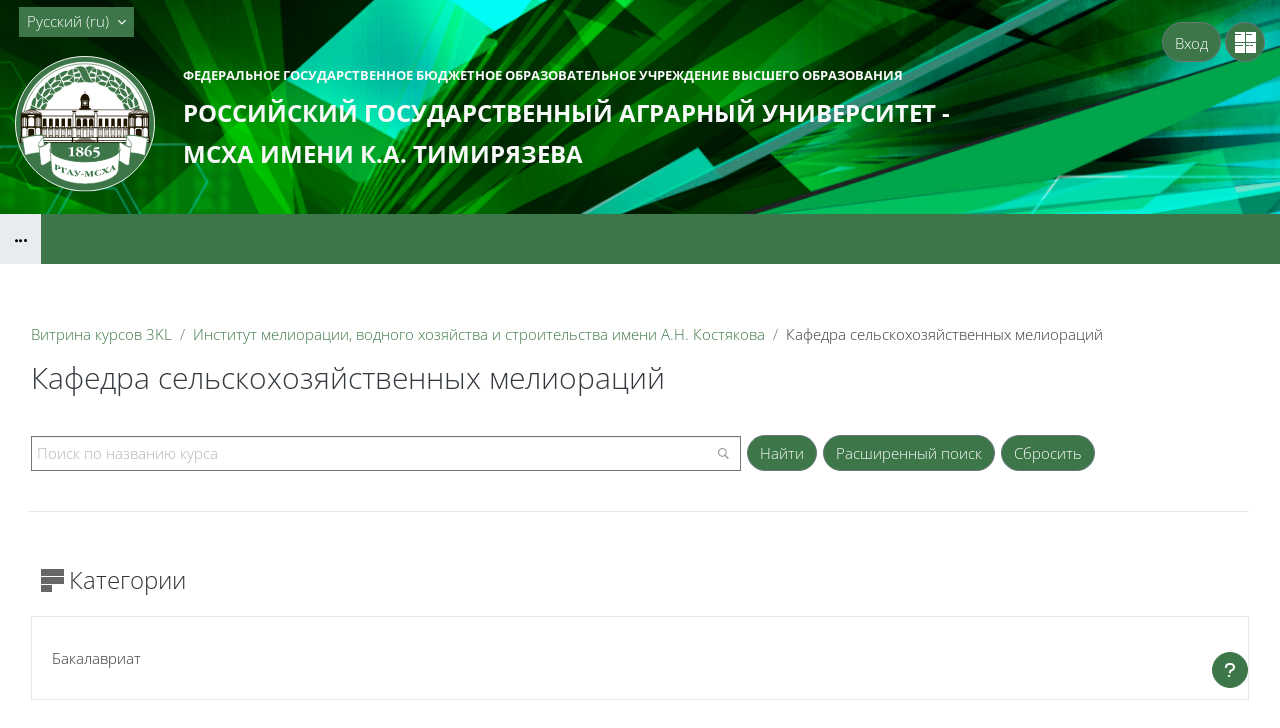

--- FILE ---
content_type: text/html; charset=utf-8
request_url: https://sdo.timacad.ru/local/crw/category.php?cid=260&crws
body_size: 35163
content:
<!DOCTYPE html>

<html  dir="ltr" lang="ru" xml:lang="ru" data-dockeditem-title="0">
<head>
    <title></title>
    <link rel="shortcut icon" href="https://sdo.timacad.ru/theme/opentechnology/pix/favicon.ico"/>
    <meta http-equiv="Content-Type" content="text/html; charset=utf-8" />
<meta name="keywords" content="moodle, " />
<link rel="stylesheet" type="text/css" href="https://sdo.timacad.ru/theme/yui_combo.php/rollup/3.18.1/yui-moodlesimple-min.css" /><script id="firstthemesheet" type="text/css">/** Required in order to fix style inclusion problems in IE with YUI **/</script><link rel="stylesheet" type="text/css" href="https://sdo.timacad.ru/theme/opentechnology/stylesprofile.php/1762849170_1760375971/timacad/1683036106/1/0/all" />
<link rel="stylesheet" type="text/css" href="https://sdo.timacad.ru/lib/editor/atto/plugins/otmagnifier/magnifier.css?v=1" />
<link rel="stylesheet" type="text/css" href="https://sdo.timacad.ru/lib/editor/atto/plugins/otiframe/otiframe.css" />
<link rel="stylesheet" type="text/css" href="https://sdo.timacad.ru/blocks/accessibility/userstyles.php?instance_id=135071" />
<script>
//<![CDATA[
var M = {}; M.yui = {};
M.pageloadstarttime = new Date();
M.cfg = {"wwwroot":"https:\/\/sdo.timacad.ru","apibase":"https:\/\/sdo.timacad.ru\/r.php\/api","homeurl":{},"sesskey":"dS7kYDM4MY","sessiontimeout":"7200","sessiontimeoutwarning":1200,"themerev":"1762849170","slasharguments":1,"theme":"opentechnology","iconsystemmodule":"core\/icon_system_fontawesome","jsrev":"1762849170","admin":"admin","svgicons":true,"usertimezone":"\u0415\u0432\u0440\u043e\u043f\u0430\/\u041c\u043e\u0441\u043a\u0432\u0430","language":"ru","courseId":1,"courseContextId":2,"contextid":7684,"contextInstanceId":260,"langrev":1768786203,"templaterev":"1762849170","siteId":1,"userId":0};var yui1ConfigFn = function(me) {if(/-skin|reset|fonts|grids|base/.test(me.name)){me.type='css';me.path=me.path.replace(/\.js/,'.css');me.path=me.path.replace(/\/yui2-skin/,'/assets/skins/sam/yui2-skin')}};
var yui2ConfigFn = function(me) {var parts=me.name.replace(/^moodle-/,'').split('-'),component=parts.shift(),module=parts[0],min='-min';if(/-(skin|core)$/.test(me.name)){parts.pop();me.type='css';min=''}
if(module){var filename=parts.join('-');me.path=component+'/'+module+'/'+filename+min+'.'+me.type}else{me.path=component+'/'+component+'.'+me.type}};
YUI_config = {"debug":false,"base":"https:\/\/sdo.timacad.ru\/lib\/yuilib\/3.18.1\/","comboBase":"https:\/\/sdo.timacad.ru\/theme\/yui_combo.php\/","combine":true,"filter":null,"insertBefore":"firstthemesheet","groups":{"yui2":{"base":"https:\/\/sdo.timacad.ru\/lib\/yuilib\/2in3\/2.9.0\/build\/","comboBase":"https:\/\/sdo.timacad.ru\/theme\/yui_combo.php\/","combine":true,"ext":false,"root":"2in3\/2.9.0\/build\/","patterns":{"yui2-":{"group":"yui2","configFn":yui1ConfigFn}}},"moodle":{"name":"moodle","base":"https:\/\/sdo.timacad.ru\/theme\/yui_combo.php\/m\/1762849170\/","combine":true,"comboBase":"https:\/\/sdo.timacad.ru\/theme\/yui_combo.php\/","ext":false,"root":"m\/1762849170\/","patterns":{"moodle-":{"group":"moodle","configFn":yui2ConfigFn}},"filter":null,"modules":{"moodle-core-handlebars":{"condition":{"trigger":"handlebars","when":"after"}},"moodle-core-dragdrop":{"requires":["base","node","io","dom","dd","event-key","event-focus","moodle-core-notification"]},"moodle-core-actionmenu":{"requires":["base","event","node-event-simulate"]},"moodle-core-chooserdialogue":{"requires":["base","panel","moodle-core-notification"]},"moodle-core-event":{"requires":["event-custom"]},"moodle-core-maintenancemodetimer":{"requires":["base","node"]},"moodle-core-blocks":{"requires":["base","node","io","dom","dd","dd-scroll","moodle-core-dragdrop","moodle-core-notification"]},"moodle-core-lockscroll":{"requires":["plugin","base-build"]},"moodle-core-notification":{"requires":["moodle-core-notification-dialogue","moodle-core-notification-alert","moodle-core-notification-confirm","moodle-core-notification-exception","moodle-core-notification-ajaxexception"]},"moodle-core-notification-dialogue":{"requires":["base","node","panel","escape","event-key","dd-plugin","moodle-core-widget-focusafterclose","moodle-core-lockscroll"]},"moodle-core-notification-alert":{"requires":["moodle-core-notification-dialogue"]},"moodle-core-notification-confirm":{"requires":["moodle-core-notification-dialogue"]},"moodle-core-notification-exception":{"requires":["moodle-core-notification-dialogue"]},"moodle-core-notification-ajaxexception":{"requires":["moodle-core-notification-dialogue"]},"moodle-core_availability-form":{"requires":["base","node","event","event-delegate","panel","moodle-core-notification-dialogue","json"]},"moodle-course-dragdrop":{"requires":["base","node","io","dom","dd","dd-scroll","moodle-core-dragdrop","moodle-core-notification","moodle-course-coursebase","moodle-course-util"]},"moodle-course-util":{"requires":["node"],"use":["moodle-course-util-base"],"submodules":{"moodle-course-util-base":{},"moodle-course-util-section":{"requires":["node","moodle-course-util-base"]},"moodle-course-util-cm":{"requires":["node","moodle-course-util-base"]}}},"moodle-course-categoryexpander":{"requires":["node","event-key"]},"moodle-course-management":{"requires":["base","node","io-base","moodle-core-notification-exception","json-parse","dd-constrain","dd-proxy","dd-drop","dd-delegate","node-event-delegate"]},"moodle-form-shortforms":{"requires":["node","base","selector-css3","moodle-core-event"]},"moodle-form-dateselector":{"requires":["base","node","overlay","calendar"]},"moodle-question-searchform":{"requires":["base","node"]},"moodle-question-chooser":{"requires":["moodle-core-chooserdialogue"]},"moodle-availability_active-form":{"requires":["base","node","event","moodle-core_availability-form"]},"moodle-availability_assignfeedback-form":{"requires":["base","node","event","moodle-core_availability-form"]},"moodle-availability_badge-form":{"requires":["base","node","event","moodle-core_badge-form"]},"moodle-availability_completion-form":{"requires":["base","node","event","moodle-core_availability-form"]},"moodle-availability_counter-form":{"requires":["base","node","event","moodle-core_availability-form"]},"moodle-availability_coursecompleted-form":{"requires":["base","node","event","moodle-core_availability-form"]},"moodle-availability_date-form":{"requires":["base","node","event","io","moodle-core_availability-form"]},"moodle-availability_duration-form":{"requires":["base","node","event","moodle-core_availability-form"]},"moodle-availability_examus2-form":{"requires":["base","node","event","moodle-core_availability-form"]},"moodle-availability_grade-form":{"requires":["base","node","event","moodle-core_availability-form"]},"moodle-availability_group-form":{"requires":["base","node","event","moodle-core_availability-form"]},"moodle-availability_grouping-form":{"requires":["base","node","event","moodle-core_availability-form"]},"moodle-availability_language-form":{"requires":["base","node","event","node-event-simulate","moodle-core_availability-form"]},"moodle-availability_otcomparison-form":{"requires":["base","node","event","moodle-core_availability-form"]},"moodle-availability_othercompleted-form":{"requires":["base","node","event","moodle-core_availability-form"]},"moodle-availability_otherenrolled3kl-form":{"requires":["base","node","event","moodle-core_availability-form"]},"moodle-availability_password-popup":{"requires":["base","node","event","moodle-core-notification-dialogue","io-base"]},"moodle-availability_password-form":{"requires":["base","node","event","event-valuechange","moodle-core_availability-form"]},"moodle-availability_policy3kl-form":{"requires":["base","node","event","moodle-core_availability-form"]},"moodle-availability_profile-form":{"requires":["base","node","event","moodle-core_availability-form"]},"moodle-availability_role-form":{"requires":["base","node","event","moodle-core_availability-form"]},"moodle-availability_xp-form":{"requires":["base","node","event","handlebars","moodle-core_availability-form"]},"moodle-mod_assign-history":{"requires":["node","transition"]},"moodle-mod_checklist-linkselect":{"requires":["node","event-valuechange"]},"moodle-mod_offlinequiz-repaginate":{"requires":["base","event","node","io","moodle-core-notification-dialogue"]},"moodle-mod_offlinequiz-dragdrop":{"requires":["base","node","io","dom","dd","dd-scroll","moodle-core-dragdrop","moodle-core-notification","moodle-mod_offlinequiz-offlinequizbase","moodle-mod_offlinequiz-util-base","moodle-mod_offlinequiz-util-page","moodle-mod_offlinequiz-util-slot","moodle-course-util"]},"moodle-mod_offlinequiz-util":{"requires":["node"],"use":["moodle-mod_offlinequiz-util-base"],"submodules":{"moodle-mod_offlinequiz-util-base":{},"moodle-mod_offlinequiz-util-slot":{"requires":["node","moodle-mod_offlinequiz-util-base"]},"moodle-mod_offlinequiz-util-page":{"requires":["node","moodle-mod_offlinequiz-util-base"]}}},"moodle-mod_offlinequiz-offlinequizbase":{"requires":["base","node"]},"moodle-mod_offlinequiz-toolboxes":{"requires":["base","node","event","event-key","io","moodle-mod_offlinequiz-offlinequizbase","moodle-mod_offlinequiz-util-slot","moodle-core-notification-ajaxexception"]},"moodle-mod_offlinequiz-randomquestion":{"requires":["base","event","node","io","moodle-core-notification-dialogue"]},"moodle-mod_offlinequiz-modform":{"requires":["base","node","event"]},"moodle-mod_offlinequiz-questionchooser":{"requires":["moodle-core-chooserdialogue","moodle-mod_offlinequiz-util","querystring-parse"]},"moodle-mod_offlinequiz-autosave":{"requires":["base","node","event","event-valuechange","node-event-delegate","io-form"]},"moodle-mod_quiz-quizbase":{"requires":["base","node"]},"moodle-mod_quiz-dragdrop":{"requires":["base","node","io","dom","dd","dd-scroll","moodle-core-dragdrop","moodle-core-notification","moodle-mod_quiz-quizbase","moodle-mod_quiz-util-base","moodle-mod_quiz-util-page","moodle-mod_quiz-util-slot","moodle-course-util"]},"moodle-mod_quiz-util":{"requires":["node","moodle-core-actionmenu"],"use":["moodle-mod_quiz-util-base"],"submodules":{"moodle-mod_quiz-util-base":{},"moodle-mod_quiz-util-slot":{"requires":["node","moodle-mod_quiz-util-base"]},"moodle-mod_quiz-util-page":{"requires":["node","moodle-mod_quiz-util-base"]}}},"moodle-mod_quiz-toolboxes":{"requires":["base","node","event","event-key","io","moodle-mod_quiz-quizbase","moodle-mod_quiz-util-slot","moodle-core-notification-ajaxexception"]},"moodle-mod_quiz-modform":{"requires":["base","node","event"]},"moodle-mod_quiz-questionchooser":{"requires":["moodle-core-chooserdialogue","moodle-mod_quiz-util","querystring-parse"]},"moodle-mod_quiz-autosave":{"requires":["base","node","event","event-valuechange","node-event-delegate","io-form","datatype-date-format"]},"moodle-message_airnotifier-toolboxes":{"requires":["base","node","io"]},"moodle-block_xp-rulepicker":{"requires":["base","node","handlebars","moodle-core-notification-dialogue"]},"moodle-block_xp-filters":{"requires":["base","node","moodle-core-dragdrop","moodle-core-notification-confirm","moodle-block_xp-rulepicker"]},"moodle-block_xp-notification":{"requires":["base","node","handlebars","button-plugin","moodle-core-notification-dialogue"]},"moodle-editor_atto-rangy":{"requires":[]},"moodle-editor_atto-editor":{"requires":["node","transition","io","overlay","escape","event","event-simulate","event-custom","node-event-html5","node-event-simulate","yui-throttle","moodle-core-notification-dialogue","moodle-editor_atto-rangy","handlebars","timers","querystring-stringify"]},"moodle-editor_atto-plugin":{"requires":["node","base","escape","event","event-outside","handlebars","event-custom","timers","moodle-editor_atto-menu"]},"moodle-editor_atto-menu":{"requires":["moodle-core-notification-dialogue","node","event","event-custom"]},"moodle-report_eventlist-eventfilter":{"requires":["base","event","node","node-event-delegate","datatable","autocomplete","autocomplete-filters"]},"moodle-report_loglive-fetchlogs":{"requires":["base","event","node","io","node-event-delegate"]},"moodle-gradereport_history-userselector":{"requires":["escape","event-delegate","event-key","handlebars","io-base","json-parse","moodle-core-notification-dialogue"]},"moodle-qbank_editquestion-chooser":{"requires":["moodle-core-chooserdialogue"]},"moodle-tool_lp-dragdrop-reorder":{"requires":["moodle-core-dragdrop"]},"moodle-assignfeedback_editpdf-editor":{"requires":["base","event","node","io","graphics","json","event-move","event-resize","transition","querystring-stringify-simple","moodle-core-notification-dialog","moodle-core-notification-alert","moodle-core-notification-warning","moodle-core-notification-exception","moodle-core-notification-ajaxexception"]},"moodle-atto_accessibilitychecker-button":{"requires":["color-base","moodle-editor_atto-plugin"]},"moodle-atto_accessibilityhelper-button":{"requires":["moodle-editor_atto-plugin"]},"moodle-atto_align-button":{"requires":["moodle-editor_atto-plugin"]},"moodle-atto_bold-button":{"requires":["moodle-editor_atto-plugin"]},"moodle-atto_c4l-button":{"requires":["moodle-editor_atto-plugin"]},"moodle-atto_charmap-button":{"requires":["moodle-editor_atto-plugin"]},"moodle-atto_clear-button":{"requires":["moodle-editor_atto-plugin"]},"moodle-atto_collapse-button":{"requires":["moodle-editor_atto-plugin"]},"moodle-atto_emojipicker-button":{"requires":["moodle-editor_atto-plugin"]},"moodle-atto_emoticon-button":{"requires":["moodle-editor_atto-plugin"]},"moodle-atto_equation-button":{"requires":["moodle-editor_atto-plugin","moodle-core-event","io","event-valuechange","tabview","array-extras"]},"moodle-atto_fontfamily-button":{"requires":["moodle-editor_atto-plugin"]},"moodle-atto_fullscreen-button":{"requires":["event-resize","moodle-editor_atto-plugin"]},"moodle-atto_h5p-button":{"requires":["moodle-editor_atto-plugin"]},"moodle-atto_html-codemirror":{"requires":["moodle-atto_html-codemirror-skin"]},"moodle-atto_html-beautify":{},"moodle-atto_html-button":{"requires":["promise","moodle-editor_atto-plugin","moodle-atto_html-beautify","moodle-atto_html-codemirror","event-valuechange"]},"moodle-atto_image-button":{"requires":["moodle-editor_atto-plugin"]},"moodle-atto_indent-button":{"requires":["moodle-editor_atto-plugin"]},"moodle-atto_italic-button":{"requires":["moodle-editor_atto-plugin"]},"moodle-atto_link-button":{"requires":["moodle-editor_atto-plugin"]},"moodle-atto_managefiles-usedfiles":{"requires":["node","escape"]},"moodle-atto_managefiles-button":{"requires":["moodle-editor_atto-plugin"]},"moodle-atto_media-button":{"requires":["moodle-editor_atto-plugin","moodle-form-shortforms"]},"moodle-atto_noautolink-button":{"requires":["moodle-editor_atto-plugin"]},"moodle-atto_orderedlist-button":{"requires":["moodle-editor_atto-plugin"]},"moodle-atto_otiframe-button":{"requires":["moodle-editor_atto-plugin"]},"moodle-atto_otspoiler-button":{"requires":["moodle-editor_atto-plugin"]},"moodle-atto_recordrtc-recording":{"requires":["moodle-atto_recordrtc-button"]},"moodle-atto_recordrtc-button":{"requires":["moodle-editor_atto-plugin","moodle-atto_recordrtc-recording"]},"moodle-atto_rtl-button":{"requires":["moodle-editor_atto-plugin"]},"moodle-atto_strike-button":{"requires":["moodle-editor_atto-plugin"]},"moodle-atto_styles-button":{"requires":["moodle-editor_atto-plugin"]},"moodle-atto_subscript-button":{"requires":["moodle-editor_atto-plugin"]},"moodle-atto_superscript-button":{"requires":["moodle-editor_atto-plugin"]},"moodle-atto_table-button":{"requires":["moodle-editor_atto-plugin","moodle-editor_atto-menu","event","event-valuechange"]},"moodle-atto_textjustify-button":{"requires":["moodle-editor_atto-plugin"]},"moodle-atto_title-button":{"requires":["moodle-editor_atto-plugin"]},"moodle-atto_underline-button":{"requires":["moodle-editor_atto-plugin"]},"moodle-atto_undo-button":{"requires":["moodle-editor_atto-plugin"]},"moodle-atto_unorderedlist-button":{"requires":["moodle-editor_atto-plugin"]},"moodle-atto_wiris-button":{"requires":["moodle-editor_atto-plugin","get"]},"moodle-atto_wordimport-button":{"requires":["moodle-editor_atto-plugin"]}}},"gallery":{"name":"gallery","base":"https:\/\/sdo.timacad.ru\/lib\/yuilib\/gallery\/","combine":true,"comboBase":"https:\/\/sdo.timacad.ru\/theme\/yui_combo.php\/","ext":false,"root":"gallery\/1762849170\/","patterns":{"gallery-":{"group":"gallery"}}}},"modules":{"core_filepicker":{"name":"core_filepicker","fullpath":"https:\/\/sdo.timacad.ru\/lib\/javascript.php\/1762849170\/repository\/filepicker.js","requires":["base","node","node-event-simulate","json","async-queue","io-base","io-upload-iframe","io-form","yui2-treeview","panel","cookie","datatable","datatable-sort","resize-plugin","dd-plugin","escape","moodle-core_filepicker","moodle-core-notification-dialogue"]},"core_comment":{"name":"core_comment","fullpath":"https:\/\/sdo.timacad.ru\/lib\/javascript.php\/1762849170\/comment\/comment.js","requires":["base","io-base","node","json","yui2-animation","overlay","escape"]},"mform":{"name":"mform","fullpath":"https:\/\/sdo.timacad.ru\/lib\/javascript.php\/1762849170\/lib\/form\/form.js","requires":["base","node"]}},"logInclude":[],"logExclude":[],"logLevel":null};
M.yui.loader = {modules: {}};

//]]>
</script>

    <meta name="viewport" content="width=device-width, initial-scale=1.0" />
</head>
<body  id="page-course-index-category" class="format-site  path-course path-course-index chrome dir-ltr lang-ru yui-skin-sam yui3-skin-sam sdo-timacad-ru pagelayout-coursecategory course-1 context-7684 category-260 notloggedin theme theme-ot profile_timacad uses-drawers">
<div id="body-inner" class="">

<div>
    <a class="sr-only sr-only-focusable" href="#maincontent">Перейти к основному содержанию</a>
</div><script src="https://sdo.timacad.ru/lib/javascript.php/1762849170/lib/polyfills/polyfill.js"></script>
<script src="https://sdo.timacad.ru/theme/yui_combo.php/rollup/3.18.1/yui-moodlesimple-min.js"></script><script src="https://sdo.timacad.ru/theme/jquery.php/core/jquery-3.7.1.min.js"></script>
<script src="https://sdo.timacad.ru/lib/javascript.php/1762849170/lib/javascript-static.js"></script>
<script>
//<![CDATA[
document.body.className += ' jsenabled';
//]]>
</script>

<header id="page-header" class="">


	<div class="wrapper">
        <div id="h_top_wrapper" class="h_top_wrapper container-fluid   no-limit">

            <div id="h_top" class="h_top flex-column flex-lg-row align-items-center align-items-md-stretch  justify-content-center justify-content-lg-between " data-primary-x="left" data-primary-y="top" data-has-header-text="1">
               	<div id="h_leftblock_wrapper" class="h_leftblock_wrapper align-items-center align-items-md-stretch justify-content-center justify-content-md-start">

           			<div class="header_logoimage_wrappper flex-column align-items-center align-items-md-start flex-md-row"><a class="header_logoimage mr-0 mr-md-2" href="https://sdo.timacad.ru/"><img class="logo" src="//sdo.timacad.ru/pluginfile.php/1/theme_opentechnology/settings_timacad_header_logoimage/1762849170/logo-respons140.svg" alt="В начало" /><img class="compact-logo" src="//sdo.timacad.ru/pluginfile.php/1/theme_opentechnology/settings_timacad_header_logoimage/1762849170/logo-respons140.svg" alt="В начало" /></a><div class="h_logo_title mr-0 mr-md-2 mt-2 mt-md-0 mb-1 mb-md-0"><div class="h_logo_title_text text-center text-md-left d-flex flex-column"><div style="margin: 0 0 10px 0;"><b><b><span class="" style="color: rgb(248, 249, 249);">ФЕДЕРАЛЬНОЕ&nbsp;ГОСУДАРСТВЕННОЕ&nbsp;БЮДЖЕТНОЕ&nbsp;ОБРАЗОВАТЕЛЬНОЕ&nbsp;УЧРЕЖДЕНИЕ&nbsp;ВЫСШЕГО&nbsp;ОБРАЗОВАНИЯ</span></b></b></div>
<div style="margin: 0 0 5px 0;"><b><b><span class="" style="font-size: x-large; color: rgb(248, 249, 249);">РОССИЙСКИЙ&nbsp;ГОСУДАРСТВЕННЫЙ&nbsp;АГРАРНЫЙ&nbsp;УНИВЕРСИТЕТ&nbsp;-</span></b></b></div>
<div><span class="" style="font-size: large;"><b><b><span class="" style="font-size: x-large; color: rgb(248, 249, 249);">МСХА&nbsp;ИМЕНИ&nbsp;К.А.&nbsp;ТИМИРЯЗЕВА</span></b></b></span></div></div></div></div>

			        <div class="primary-navigation d-flex align-items-center">
			       		<nav class="moremenu navigation">
    <ul id="moremenu-69792fc7736a2-navbar-nav" role="menubar" class="nav more-nav navbar-nav">
        <li role="none" class="nav-item dropdown dropdownmoremenu d-none" data-region="morebutton">
            <a class="dropdown-toggle nav-link " href="#" id="moremenu-dropdown-69792fc7736a2" role="menuitem" data-toggle="dropdown" aria-haspopup="true" aria-expanded="false" tabindex="-1">
                Дополнительно
            </a>
            <ul class="dropdown-menu dropdown-menu-left" data-region="moredropdown" aria-labelledby="moremenu-dropdown-69792fc7736a2" role="menu">
            </ul>
        </li>
    </ul>
</nav>

			        	
			        	<div class="langmenu">
    <div class="dropdown show">
        <a href="#" role="button" id="lang-menu-toggle" data-toggle="dropdown" aria-label="Язык" aria-haspopup="true" aria-controls="lang-action-menu" class="btn dropdown-toggle">
            <i class="icon fa fa-language fa-fw me-1" aria-hidden="true"></i>
            <span class="langbutton">
                Русский ‎(ru)‎
            </span>
            <b class="caret"></b>
        </a>
        <div role="menu" aria-labelledby="lang-menu-toggle" id="lang-action-menu" class="dropdown-menu dropdown-menu-right">
                    <a href="#" class="dropdown-item ps-5" role="menuitem" aria-current="true"
                            >
                        Русский ‎(ru)‎
                    </a>
                    <a href="https://sdo.timacad.ru/local/crw/category.php?cid=260&amp;lang=en" class="dropdown-item ps-5" role="menuitem" 
                            lang="en" >
                        English ‎(en)‎
                    </a>
        </div>
    </div>
</div>

			        </div>

               	</div>
               	<div id="h_rightblock_wrapper" class="h_rightblock_wrapper  nocaret">

                   	<div class="usernav justify-content-center justify-content-md-start">
                   		
                   	        
                   	    
                   	
                   	        	<a class="btn btn-primary button_crw header_link" title="" href="https://sdo.timacad.ru/local/crw" data-toggle="tooltip" data-placement="bottom" data-original-title="Витрина курсов 3KL"></a>                   		
                   		<div class="d-flex flex-wrap justify-content-end">
                   		<div class="usermenu moodle-has-zindex"><span class="login"><span class="loggedinnot">Вы не вошли в систему</span> <a href="https://sdo.timacad.ru/login/index.php" class="btn btn-primary">Вход</a></span></div>
                   	   	
                   		</div>
                   		
                   	</div>

               	</div>
           	</div>

       	</div>
    </div>
    <div class="dock_bg_wrapper">
        <div id="dock_bg" class="container-fluid  no-limit">
        	
       	</div>
   	</div>
</header><div class="drawer-toggles d-flex">
    <div class="drawer-toggles-left d-flex">
        <div class="drawer-toggler drawer-left-toggle open-nav d-print-none drawer-toggler-breadcrumbs
        	 ">
            <button
                class="btn icon-no-margin"
                data-toggler="drawers"
                data-action="toggle"
                data-target="theme_opentechnology-drawers-breadcrumbs"
                data-toggle="tooltip"
                data-placement="right"
                title="Открыть хлебные крошки"
            >
                <span class="fa-stack fa-lg icon icon-to-open"><i class="icon fa fa-ellipsis fa-fw " aria-hidden="true" ></i></span>
                <span class="fa-stack fa-lg icon icon-to-close">
				  <i class="fa fa-home fa-stack-1x" style="margin-top: -3px;"></i>
				  <i class="fa fa-ellipsis-h fa-stack-1x " style="margin-top: 8px;"></i>
				</span>
            </button>
        </div>
    </div>
    <div class="drawer-toggles-right">
    </div>
</div>
<div class="drawers">
    <div  class="        	 drawer drawer-left 
 d-print-none not-initialized" data-region="fixed-drawer" id="theme_opentechnology-drawers-breadcrumbs" data-preference="" data-state="show-drawer-left" data-forceopen="0" data-close-on-resize="0">
    <div class="drawerheader">
        <button
            class="btn drawertoggle icon-no-margin hidden"
            data-toggler="drawers"
            data-action="closedrawer"
            data-target="theme_opentechnology-drawers-breadcrumbs"
            data-toggle="tooltip"
            data-placement="right"
            title="Закрыть панель"
        >
            <i class="icon fa fa-xmark fa-fw " aria-hidden="true" ></i>
        </button>
        
        <div class="drawerheadercontent hidden">
            
        </div>
    </div>
    <div class="drawercontent drag-container" data-usertour="scroller">
                    <span class="accesshide" id="navbar-label">Путь к странице</span><nav aria-labelledby="navbar-label"><ul class="breadcrumb"><li data-node-type="60" class=""><span itemscope="" itemtype="http://data-vocabulary.org/Breadcrumb"><a itemprop="url" href="https://sdo.timacad.ru/"><span itemprop="title">В начало</span></a></span><span class="divider"> <span class="accesshide " ><span class="arrow_text">/</span>&nbsp;</span><span class="arrow sep" aria-hidden="true">&#9658;</span> </span></li><li data-node-type="0" class=""><span itemscope="" itemtype="http://data-vocabulary.org/Breadcrumb"><a itemprop="url" href="https://sdo.timacad.ru/local/crw/index.php"><span itemprop="title">Витрина курсов 3KL</span></a></span><span class="divider"> <span class="accesshide " ><span class="arrow_text">/</span>&nbsp;</span><span class="arrow sep" aria-hidden="true">&#9658;</span> </span></li><li data-node-type="60" class=""><span itemscope="" itemtype="http://data-vocabulary.org/Breadcrumb"><a itemprop="url" href="https://sdo.timacad.ru/local/crw/category.php?cid=21"><span itemprop="title">Институт мелиорации, водного хозяйства и строительства имени А.Н. Костякова</span></a></span><span class="divider"> <span class="accesshide " ><span class="arrow_text">/</span>&nbsp;</span><span class="arrow sep" aria-hidden="true">&#9658;</span> </span></li><li data-node-type="60" class=""><span tabindex="0">Кафедра сельскохозяйственных мелиораций</span></li></ul></nav>

    </div>
</div>
</div><div class="clearfix"></div>
<div id="blocks-content-heading-wrapper">
    <div id="blocks-content-heading-position" class="container-fluid  no-limit">
        <aside id="block-region-content-heading" class=" block-region" data-blockregion="content-heading" data-droptarget="1" aria-labelledby="content-heading-block-region-heading"><h2 class="sr-only" id="content-heading-block-region-heading">Блоки</h2></aside>    </div>
</div>

<div id="page-wrapper">
    <div class="container-fluid  no-limit">
        <div id="page" class="row-fluid">
        	<div class="page-wrapper col-md-12">
                <div id="page-content" class="row   d-print-block">
    <div id="region-main-box" class="region-main">
        <section id="region-main" class="region-main-content" aria-label="Содержимое">
            
                <header class="d-print-none mt-6 mb-1">
    <div class="w-100">
        <div class="d-flex flex-wrap align-items-center">
            <div id="page-navbar">
                <nav aria-label="Панель навигации">
    <ol class="breadcrumb">
                <li class="breadcrumb-item">
                    <a href="https://sdo.timacad.ru/local/crw/index.php"
                        
                        
                        
                    >
                        Витрина курсов 3KL
                    </a>
                </li>
        
                <li class="breadcrumb-item">
                    <a href="https://sdo.timacad.ru/local/crw/category.php?cid=21"
                        
                        
                        
                    >
                        Институт мелиорации, водного хозяйства и строительства имени А.Н. Костякова
                    </a>
                </li>
        
                <li class="breadcrumb-item">
                    <span >
                        Кафедра сельскохозяйственных мелиораций
                    </span>
                </li>
        </ol>
</nav>
            </div>
            <div class="ml-auto d-flex">
                
            </div>
            <div id="course-header">
                
            </div>
        </div>
        <div class="d-flex align-items-center">
                    <div class="mr-auto">
                        <div class="page-context-header d-flex flex-wrap align-items-center mb-2">
    <div class="page-header-headings">
        <h1 class="h2 mb-0">Кафедра сельскохозяйственных мелиораций</h1>
    </div>
</div>
                    </div>
            <div class="header-actions-container ml-auto" data-region="header-actions-container">
            </div>
        </div>
    </div>
</header>
            
                <aside id="block-region-side-content-top" class="block-region" data-blockregion="side-content-top" data-droptarget="1" aria-labelledby="side-content-top-block-region-heading"><h2 class="sr-only" id="side-content-top-block-region-heading">Блоки</h2></aside>
        	
            
            	<span class="notifications" id="user-notifications"></span>
        	
            
        	
            	

            <div role="main"><span id="maincontent"></span><span></span><div class="local_crw mt-n6" id="local_crw" data-object-id="0000000000002f800000000000000000"><div class="crw_ptype_30 mt-6" data-plugin-code="system_search"><div class="crw_plugin_body mb-3"><div class="crw_formsearch default" id="crw_formsearch">
<form autocomplete="off" action="/local/crw/search.php" method="post" accept-charset="utf-8" id="mform4_jGGA2IhJLH2PfZh" class="mform crw_system_search_form mb-n3" data-ajax-filter="0">
	<div style="display: none;"><input name="crws" type="hidden" value="" />
<input name="srr" type="hidden" value="" />
<input name="cid" type="hidden" value="260" />
<input name="sesskey" type="hidden" value="dS7kYDM4MY" />
<input name="_qf__crw_search_form" type="hidden" value="1" />
</div>

<div id="fgroup_id_topblock" class="mb-3 row  fitem femptylabel   zero-width-label " data-groupname="topblock">
    <div class="col-md-3 col-form-label d-flex pb-0 pe-md-0">
        
        <div class="form-label-addon d-flex align-items-center align-self-start">
            
        </div>
    </div>
    <div class="col-md-9 d-flex flex-wrap align-items-start felement" data-fieldtype="group">
            <div class="w-100 m-0 p-0 border-0">
                <div class="d-flex flex-wrap align-items-center">
                    
                    <div class="mb-3  fitem  " >
    <span data-fieldtype="text">
    <input type="text"
            class="form-control "
            name="topblock[name]"
            id="id_topblock_name"
            value=""
            
            placeholder="Поиск по названию курса" data-default="">
    </span>
    <div class="form-control-feedback invalid-feedback" id="id_error_topblock_name" >
        
    </div>
</div>
                    
                    <div class="mb-3  fitem  crw_system_search_form_submitbutton submit_magnifier" >
    <span data-fieldtype="submit">
        <input type="submit"
                class="btn
                        btn-primary
                        
                    
                    "
                name="topblock[magnifier]"
                id="id_topblock_magnifier"
                value=""
                 >
    </span>
    <div class="form-control-feedback invalid-feedback" id="id_error_topblock_magnifier" >
        
    </div>
</div>
                    
                    <div class="mb-3  fitem  crw_system_search_form_submitbutton crwsearchbutton" >
    <span data-fieldtype="submit">
        <input type="submit"
                class="btn
                        btn-primary
                        
                    
                    "
                name="topblock[submitbutton]"
                id="id_topblock_submitbutton"
                value="Найти"
                 >
    </span>
    <div class="form-control-feedback invalid-feedback" id="id_error_topblock_submitbutton" >
        
    </div>
</div>
                    
                    <div class="mb-3  fitem  crw_system_search_form_morelink crwsearchbutton" >
    <span data-fieldtype="button">
            <button
                class="btn
                btn-secondary
                "
                name="topblock[morelink]"
                id="id_topblock_morelink"
                type="button"
                
                >
                Расширенный поиск
            </button>
    </span>
    <div class="form-control-feedback invalid-feedback" id="id_error_topblock_morelink" >
        
    </div>
</div>
                    
                    <input class="crw_system_search_form_resetbutton crwsearchbutton btn btn-secondary" name="topblock[resetbutton]" value="Сбросить" type="reset" id="id_topblock_resetbutton" />
                </div>
            </div>
        <div class="form-control-feedback invalid-feedback" id="fgroup_id_error_topblock" >
            
        </div>
    </div>
</div><div id="fgroup_id_bottomdate" class="mb-3 row  fitem    " data-groupname="bottomdate">
    <div class="col-md-3 col-form-label d-flex pb-0 pe-md-0">
                    <p id="fgroup_id_bottomdate_label" class="mb-0 word-break" aria-hidden="true">
                Отобрать по дате начала курсов
            </p>

        <div class="form-label-addon d-flex align-items-center align-self-start">
            
        </div>
    </div>
    <div class="col-md-9 d-flex flex-wrap align-items-start felement" data-fieldtype="group">
            <fieldset class="w-100 m-0 p-0 border-0">
                <legend class="sr-only">Отобрать по дате начала курсов</legend>
                <div class="d-flex flex-wrap align-items-center">
                    
                    <div class="crw_system_search_form_title"></div>
                    
                    <div class="mb-3  fitem  crw_system_search_form_mindate" data-groupname="bottomdate[mindate]">
    <span data-fieldtype="date_selector">
        <span class="fdate_selector d-flex align-items-center">
            
            <label data-fieldtype="checkbox" class="form-check  fitem  crw_system_search_form_mindate">
<input type="checkbox" name="bottomdate[mindate][enabled]" class="form-check-input crw_system_search_form_mindate"
    id="id_bottomdate_mindate_enabled"
        value="1"
    
    data-default="1769549766" >
    <span></span>
</label>

<span class="form-control-feedback invalid-feedback" id="id_error_bottomdate_mindate_enabled" >
    
</span>
            &nbsp;
            <div class="mb-3  fitem  crw_system_search_form_mindate" >
        <label class="col-form-label sr-only" for="id_bottomdate_mindate_day">
            День
        </label>
    <span data-fieldtype="select">
    <select class="custom-select
                   
                   "
        name="bottomdate[mindate][day]"
        id="id_bottomdate_mindate_day"
        
        
        data-default="1769549766" >
        <option value="1"   >1</option>
        <option value="2"   >2</option>
        <option value="3"   >3</option>
        <option value="4"   >4</option>
        <option value="5"   >5</option>
        <option value="6"   >6</option>
        <option value="7"   >7</option>
        <option value="8"   >8</option>
        <option value="9"   >9</option>
        <option value="10"   >10</option>
        <option value="11"   >11</option>
        <option value="12"   >12</option>
        <option value="13"   >13</option>
        <option value="14"   >14</option>
        <option value="15"   >15</option>
        <option value="16"   >16</option>
        <option value="17"   >17</option>
        <option value="18"   >18</option>
        <option value="19"   >19</option>
        <option value="20"   >20</option>
        <option value="21"   >21</option>
        <option value="22"   >22</option>
        <option value="23"   >23</option>
        <option value="24"   >24</option>
        <option value="25"   >25</option>
        <option value="26"   >26</option>
        <option value="27"   >27</option>
        <option value="28" selected  >28</option>
        <option value="29"   >29</option>
        <option value="30"   >30</option>
        <option value="31"   >31</option>
    </select>
    </span>
    <div class="form-control-feedback invalid-feedback" id="id_error_bottomdate_mindate_day" >
        
    </div>
</div>
            &nbsp;
            <div class="mb-3  fitem  crw_system_search_form_mindate" >
        <label class="col-form-label sr-only" for="id_bottomdate_mindate_month">
            Месяц
        </label>
    <span data-fieldtype="select">
    <select class="custom-select
                   
                   "
        name="bottomdate[mindate][month]"
        id="id_bottomdate_mindate_month"
        
        
        data-default="1769549766" >
        <option value="1" selected  >январь</option>
        <option value="2"   >февраль</option>
        <option value="3"   >март</option>
        <option value="4"   >апрель</option>
        <option value="5"   >май</option>
        <option value="6"   >июнь</option>
        <option value="7"   >июль</option>
        <option value="8"   >август</option>
        <option value="9"   >сентябрь</option>
        <option value="10"   >октябрь</option>
        <option value="11"   >ноябрь</option>
        <option value="12"   >декабрь</option>
    </select>
    </span>
    <div class="form-control-feedback invalid-feedback" id="id_error_bottomdate_mindate_month" >
        
    </div>
</div>
            &nbsp;
            <div class="mb-3  fitem  crw_system_search_form_mindate" >
        <label class="col-form-label sr-only" for="id_bottomdate_mindate_year">
            Год
        </label>
    <span data-fieldtype="select">
    <select class="custom-select
                   
                   "
        name="bottomdate[mindate][year]"
        id="id_bottomdate_mindate_year"
        
        
        data-default="1769549766" >
        <option value="1900"   >1900</option>
        <option value="1901"   >1901</option>
        <option value="1902"   >1902</option>
        <option value="1903"   >1903</option>
        <option value="1904"   >1904</option>
        <option value="1905"   >1905</option>
        <option value="1906"   >1906</option>
        <option value="1907"   >1907</option>
        <option value="1908"   >1908</option>
        <option value="1909"   >1909</option>
        <option value="1910"   >1910</option>
        <option value="1911"   >1911</option>
        <option value="1912"   >1912</option>
        <option value="1913"   >1913</option>
        <option value="1914"   >1914</option>
        <option value="1915"   >1915</option>
        <option value="1916"   >1916</option>
        <option value="1917"   >1917</option>
        <option value="1918"   >1918</option>
        <option value="1919"   >1919</option>
        <option value="1920"   >1920</option>
        <option value="1921"   >1921</option>
        <option value="1922"   >1922</option>
        <option value="1923"   >1923</option>
        <option value="1924"   >1924</option>
        <option value="1925"   >1925</option>
        <option value="1926"   >1926</option>
        <option value="1927"   >1927</option>
        <option value="1928"   >1928</option>
        <option value="1929"   >1929</option>
        <option value="1930"   >1930</option>
        <option value="1931"   >1931</option>
        <option value="1932"   >1932</option>
        <option value="1933"   >1933</option>
        <option value="1934"   >1934</option>
        <option value="1935"   >1935</option>
        <option value="1936"   >1936</option>
        <option value="1937"   >1937</option>
        <option value="1938"   >1938</option>
        <option value="1939"   >1939</option>
        <option value="1940"   >1940</option>
        <option value="1941"   >1941</option>
        <option value="1942"   >1942</option>
        <option value="1943"   >1943</option>
        <option value="1944"   >1944</option>
        <option value="1945"   >1945</option>
        <option value="1946"   >1946</option>
        <option value="1947"   >1947</option>
        <option value="1948"   >1948</option>
        <option value="1949"   >1949</option>
        <option value="1950"   >1950</option>
        <option value="1951"   >1951</option>
        <option value="1952"   >1952</option>
        <option value="1953"   >1953</option>
        <option value="1954"   >1954</option>
        <option value="1955"   >1955</option>
        <option value="1956"   >1956</option>
        <option value="1957"   >1957</option>
        <option value="1958"   >1958</option>
        <option value="1959"   >1959</option>
        <option value="1960"   >1960</option>
        <option value="1961"   >1961</option>
        <option value="1962"   >1962</option>
        <option value="1963"   >1963</option>
        <option value="1964"   >1964</option>
        <option value="1965"   >1965</option>
        <option value="1966"   >1966</option>
        <option value="1967"   >1967</option>
        <option value="1968"   >1968</option>
        <option value="1969"   >1969</option>
        <option value="1970"   >1970</option>
        <option value="1971"   >1971</option>
        <option value="1972"   >1972</option>
        <option value="1973"   >1973</option>
        <option value="1974"   >1974</option>
        <option value="1975"   >1975</option>
        <option value="1976"   >1976</option>
        <option value="1977"   >1977</option>
        <option value="1978"   >1978</option>
        <option value="1979"   >1979</option>
        <option value="1980"   >1980</option>
        <option value="1981"   >1981</option>
        <option value="1982"   >1982</option>
        <option value="1983"   >1983</option>
        <option value="1984"   >1984</option>
        <option value="1985"   >1985</option>
        <option value="1986"   >1986</option>
        <option value="1987"   >1987</option>
        <option value="1988"   >1988</option>
        <option value="1989"   >1989</option>
        <option value="1990"   >1990</option>
        <option value="1991"   >1991</option>
        <option value="1992"   >1992</option>
        <option value="1993"   >1993</option>
        <option value="1994"   >1994</option>
        <option value="1995"   >1995</option>
        <option value="1996"   >1996</option>
        <option value="1997"   >1997</option>
        <option value="1998"   >1998</option>
        <option value="1999"   >1999</option>
        <option value="2000"   >2000</option>
        <option value="2001"   >2001</option>
        <option value="2002"   >2002</option>
        <option value="2003"   >2003</option>
        <option value="2004"   >2004</option>
        <option value="2005"   >2005</option>
        <option value="2006"   >2006</option>
        <option value="2007"   >2007</option>
        <option value="2008"   >2008</option>
        <option value="2009"   >2009</option>
        <option value="2010"   >2010</option>
        <option value="2011"   >2011</option>
        <option value="2012"   >2012</option>
        <option value="2013"   >2013</option>
        <option value="2014"   >2014</option>
        <option value="2015"   >2015</option>
        <option value="2016"   >2016</option>
        <option value="2017"   >2017</option>
        <option value="2018"   >2018</option>
        <option value="2019"   >2019</option>
        <option value="2020"   >2020</option>
        <option value="2021"   >2021</option>
        <option value="2022"   >2022</option>
        <option value="2023"   >2023</option>
        <option value="2024"   >2024</option>
        <option value="2025"   >2025</option>
        <option value="2026" selected  >2026</option>
        <option value="2027"   >2027</option>
        <option value="2028"   >2028</option>
        <option value="2029"   >2029</option>
        <option value="2030"   >2030</option>
        <option value="2031"   >2031</option>
        <option value="2032"   >2032</option>
        <option value="2033"   >2033</option>
        <option value="2034"   >2034</option>
        <option value="2035"   >2035</option>
        <option value="2036"   >2036</option>
        <option value="2037"   >2037</option>
        <option value="2038"   >2038</option>
        <option value="2039"   >2039</option>
        <option value="2040"   >2040</option>
        <option value="2041"   >2041</option>
        <option value="2042"   >2042</option>
        <option value="2043"   >2043</option>
        <option value="2044"   >2044</option>
        <option value="2045"   >2045</option>
        <option value="2046"   >2046</option>
        <option value="2047"   >2047</option>
        <option value="2048"   >2048</option>
        <option value="2049"   >2049</option>
        <option value="2050"   >2050</option>
    </select>
    </span>
    <div class="form-control-feedback invalid-feedback" id="id_error_bottomdate_mindate_year" >
        
    </div>
</div>
            &nbsp;
            <a name="bottomdate[mindate][calendar]" href="#" id="id_bottomdate_mindate_calendar"><i class="icon fa-regular fa-calendar fa-fw "  title="Календарь" role="img" aria-label="Календарь"></i></a>
        </span>
    </span>
    <div class="form-control-feedback invalid-feedback" id="id_error_bottomdate_mindate" >
        
    </div>
</div>
                    
                    <span class="crw_system_search_form_dategroup_separator">&mdash;</span>
                    
                    <div class="mb-3  fitem  crw_system_search_form_maxdate" data-groupname="bottomdate[maxdate]">
    <span data-fieldtype="date_selector">
        <span class="fdate_selector d-flex align-items-center">
            
            <label data-fieldtype="checkbox" class="form-check  fitem  crw_system_search_form_maxdate">
<input type="checkbox" name="bottomdate[maxdate][enabled]" class="form-check-input crw_system_search_form_maxdate"
    id="id_bottomdate_maxdate_enabled"
        value="1"
    
    data-default="1769549766" >
    <span></span>
</label>

<span class="form-control-feedback invalid-feedback" id="id_error_bottomdate_maxdate_enabled" >
    
</span>
            &nbsp;
            <div class="mb-3  fitem  crw_system_search_form_maxdate" >
        <label class="col-form-label sr-only" for="id_bottomdate_maxdate_day">
            День
        </label>
    <span data-fieldtype="select">
    <select class="custom-select
                   
                   "
        name="bottomdate[maxdate][day]"
        id="id_bottomdate_maxdate_day"
        
        
        data-default="1769549766" >
        <option value="1"   >1</option>
        <option value="2"   >2</option>
        <option value="3"   >3</option>
        <option value="4"   >4</option>
        <option value="5"   >5</option>
        <option value="6"   >6</option>
        <option value="7"   >7</option>
        <option value="8"   >8</option>
        <option value="9"   >9</option>
        <option value="10"   >10</option>
        <option value="11"   >11</option>
        <option value="12"   >12</option>
        <option value="13"   >13</option>
        <option value="14"   >14</option>
        <option value="15"   >15</option>
        <option value="16"   >16</option>
        <option value="17"   >17</option>
        <option value="18"   >18</option>
        <option value="19"   >19</option>
        <option value="20"   >20</option>
        <option value="21"   >21</option>
        <option value="22"   >22</option>
        <option value="23"   >23</option>
        <option value="24"   >24</option>
        <option value="25"   >25</option>
        <option value="26"   >26</option>
        <option value="27"   >27</option>
        <option value="28" selected  >28</option>
        <option value="29"   >29</option>
        <option value="30"   >30</option>
        <option value="31"   >31</option>
    </select>
    </span>
    <div class="form-control-feedback invalid-feedback" id="id_error_bottomdate_maxdate_day" >
        
    </div>
</div>
            &nbsp;
            <div class="mb-3  fitem  crw_system_search_form_maxdate" >
        <label class="col-form-label sr-only" for="id_bottomdate_maxdate_month">
            Месяц
        </label>
    <span data-fieldtype="select">
    <select class="custom-select
                   
                   "
        name="bottomdate[maxdate][month]"
        id="id_bottomdate_maxdate_month"
        
        
        data-default="1769549766" >
        <option value="1" selected  >январь</option>
        <option value="2"   >февраль</option>
        <option value="3"   >март</option>
        <option value="4"   >апрель</option>
        <option value="5"   >май</option>
        <option value="6"   >июнь</option>
        <option value="7"   >июль</option>
        <option value="8"   >август</option>
        <option value="9"   >сентябрь</option>
        <option value="10"   >октябрь</option>
        <option value="11"   >ноябрь</option>
        <option value="12"   >декабрь</option>
    </select>
    </span>
    <div class="form-control-feedback invalid-feedback" id="id_error_bottomdate_maxdate_month" >
        
    </div>
</div>
            &nbsp;
            <div class="mb-3  fitem  crw_system_search_form_maxdate" >
        <label class="col-form-label sr-only" for="id_bottomdate_maxdate_year">
            Год
        </label>
    <span data-fieldtype="select">
    <select class="custom-select
                   
                   "
        name="bottomdate[maxdate][year]"
        id="id_bottomdate_maxdate_year"
        
        
        data-default="1769549766" >
        <option value="1900"   >1900</option>
        <option value="1901"   >1901</option>
        <option value="1902"   >1902</option>
        <option value="1903"   >1903</option>
        <option value="1904"   >1904</option>
        <option value="1905"   >1905</option>
        <option value="1906"   >1906</option>
        <option value="1907"   >1907</option>
        <option value="1908"   >1908</option>
        <option value="1909"   >1909</option>
        <option value="1910"   >1910</option>
        <option value="1911"   >1911</option>
        <option value="1912"   >1912</option>
        <option value="1913"   >1913</option>
        <option value="1914"   >1914</option>
        <option value="1915"   >1915</option>
        <option value="1916"   >1916</option>
        <option value="1917"   >1917</option>
        <option value="1918"   >1918</option>
        <option value="1919"   >1919</option>
        <option value="1920"   >1920</option>
        <option value="1921"   >1921</option>
        <option value="1922"   >1922</option>
        <option value="1923"   >1923</option>
        <option value="1924"   >1924</option>
        <option value="1925"   >1925</option>
        <option value="1926"   >1926</option>
        <option value="1927"   >1927</option>
        <option value="1928"   >1928</option>
        <option value="1929"   >1929</option>
        <option value="1930"   >1930</option>
        <option value="1931"   >1931</option>
        <option value="1932"   >1932</option>
        <option value="1933"   >1933</option>
        <option value="1934"   >1934</option>
        <option value="1935"   >1935</option>
        <option value="1936"   >1936</option>
        <option value="1937"   >1937</option>
        <option value="1938"   >1938</option>
        <option value="1939"   >1939</option>
        <option value="1940"   >1940</option>
        <option value="1941"   >1941</option>
        <option value="1942"   >1942</option>
        <option value="1943"   >1943</option>
        <option value="1944"   >1944</option>
        <option value="1945"   >1945</option>
        <option value="1946"   >1946</option>
        <option value="1947"   >1947</option>
        <option value="1948"   >1948</option>
        <option value="1949"   >1949</option>
        <option value="1950"   >1950</option>
        <option value="1951"   >1951</option>
        <option value="1952"   >1952</option>
        <option value="1953"   >1953</option>
        <option value="1954"   >1954</option>
        <option value="1955"   >1955</option>
        <option value="1956"   >1956</option>
        <option value="1957"   >1957</option>
        <option value="1958"   >1958</option>
        <option value="1959"   >1959</option>
        <option value="1960"   >1960</option>
        <option value="1961"   >1961</option>
        <option value="1962"   >1962</option>
        <option value="1963"   >1963</option>
        <option value="1964"   >1964</option>
        <option value="1965"   >1965</option>
        <option value="1966"   >1966</option>
        <option value="1967"   >1967</option>
        <option value="1968"   >1968</option>
        <option value="1969"   >1969</option>
        <option value="1970"   >1970</option>
        <option value="1971"   >1971</option>
        <option value="1972"   >1972</option>
        <option value="1973"   >1973</option>
        <option value="1974"   >1974</option>
        <option value="1975"   >1975</option>
        <option value="1976"   >1976</option>
        <option value="1977"   >1977</option>
        <option value="1978"   >1978</option>
        <option value="1979"   >1979</option>
        <option value="1980"   >1980</option>
        <option value="1981"   >1981</option>
        <option value="1982"   >1982</option>
        <option value="1983"   >1983</option>
        <option value="1984"   >1984</option>
        <option value="1985"   >1985</option>
        <option value="1986"   >1986</option>
        <option value="1987"   >1987</option>
        <option value="1988"   >1988</option>
        <option value="1989"   >1989</option>
        <option value="1990"   >1990</option>
        <option value="1991"   >1991</option>
        <option value="1992"   >1992</option>
        <option value="1993"   >1993</option>
        <option value="1994"   >1994</option>
        <option value="1995"   >1995</option>
        <option value="1996"   >1996</option>
        <option value="1997"   >1997</option>
        <option value="1998"   >1998</option>
        <option value="1999"   >1999</option>
        <option value="2000"   >2000</option>
        <option value="2001"   >2001</option>
        <option value="2002"   >2002</option>
        <option value="2003"   >2003</option>
        <option value="2004"   >2004</option>
        <option value="2005"   >2005</option>
        <option value="2006"   >2006</option>
        <option value="2007"   >2007</option>
        <option value="2008"   >2008</option>
        <option value="2009"   >2009</option>
        <option value="2010"   >2010</option>
        <option value="2011"   >2011</option>
        <option value="2012"   >2012</option>
        <option value="2013"   >2013</option>
        <option value="2014"   >2014</option>
        <option value="2015"   >2015</option>
        <option value="2016"   >2016</option>
        <option value="2017"   >2017</option>
        <option value="2018"   >2018</option>
        <option value="2019"   >2019</option>
        <option value="2020"   >2020</option>
        <option value="2021"   >2021</option>
        <option value="2022"   >2022</option>
        <option value="2023"   >2023</option>
        <option value="2024"   >2024</option>
        <option value="2025"   >2025</option>
        <option value="2026" selected  >2026</option>
        <option value="2027"   >2027</option>
        <option value="2028"   >2028</option>
        <option value="2029"   >2029</option>
        <option value="2030"   >2030</option>
        <option value="2031"   >2031</option>
        <option value="2032"   >2032</option>
        <option value="2033"   >2033</option>
        <option value="2034"   >2034</option>
        <option value="2035"   >2035</option>
        <option value="2036"   >2036</option>
        <option value="2037"   >2037</option>
        <option value="2038"   >2038</option>
        <option value="2039"   >2039</option>
        <option value="2040"   >2040</option>
        <option value="2041"   >2041</option>
        <option value="2042"   >2042</option>
        <option value="2043"   >2043</option>
        <option value="2044"   >2044</option>
        <option value="2045"   >2045</option>
        <option value="2046"   >2046</option>
        <option value="2047"   >2047</option>
        <option value="2048"   >2048</option>
        <option value="2049"   >2049</option>
        <option value="2050"   >2050</option>
    </select>
    </span>
    <div class="form-control-feedback invalid-feedback" id="id_error_bottomdate_maxdate_year" >
        
    </div>
</div>
            &nbsp;
            <a name="bottomdate[maxdate][calendar]" href="#" id="id_bottomdate_maxdate_calendar"><i class="icon fa-regular fa-calendar fa-fw "  title="Календарь" role="img" aria-label="Календарь"></i></a>
        </span>
    </span>
    <div class="form-control-feedback invalid-feedback" id="id_error_bottomdate_maxdate" >
        
    </div>
</div>
                </div>
            </fieldset>
        <div class="form-control-feedback invalid-feedback" id="fgroup_id_error_bottomdate" >
            
        </div>
    </div>
</div><div id="fgroup_id_searchform_coursecontact_group_3" class="mb-3 row  fitem   searchform_coursecontact_group searchform_coursecontact_group_first  " data-groupname="searchform_coursecontact_group[3]">
    <div class="col-md-3 col-form-label d-flex pb-0 pe-md-0">
                    <p id="fgroup_id_searchform_coursecontact_group_3_label" class="mb-0 word-break" aria-hidden="true">
                Отобрать по пользователю
            </p>

        <div class="form-label-addon d-flex align-items-center align-self-start">
            
        </div>
    </div>
    <div class="col-md-9 d-flex flex-wrap align-items-start felement" data-fieldtype="group">
            <fieldset class="w-100 m-0 p-0 border-0">
                <legend class="sr-only">Отобрать по пользователю</legend>
                <div class="d-flex flex-wrap align-items-center">
                    
                    <div class="searchform_coursecontact_title">Преподаватель</div>
                    
                    <div class="mb-3  fitem  searchform_coursecontact" >
        <label class="col-form-label sr-only" for="id_searchform_coursecontact_3">
            Преподаватель
        </label>
    <span data-fieldtype="select">
    <select class="custom-select
                   
                   "
        name="searchform_coursecontact[3]"
        id="id_searchform_coursecontact_3"
        
        
        data-default="0" >
        <option value="0"   >Любой</option>
        <option value="22419"   >Хамзат Абдулмажидов</option>
        <option value="744"   >Виктор Иванович Балабанов</option>
        <option value="26469"   >Дмитрий Бенин</option>
        <option value="4321"   >Надежда Владимировна Гавриловская</option>
        <option value="47190"   >Александр Макаров</option>
        <option value="14143"   >Николай Александрович Мякшин</option>
        <option value="676"   >Оксана Кузина</option>
        <option value="54962"   >Василий Макаров</option>
        <option value="684"   >Елена Щедрина</option>
        <option value="184"   >Анастасия Константинович</option>
        <option value="49522"   >Марина  Несмеянова</option>
        <option value="26"   >Александра Шитикова</option>
        <option value="1541"   >Людмила Владимировна Евграфова</option>
        <option value="1346"   >Диана Оганесовна Еприкян</option>
        <option value="40"   >Виктория Викторовна Жиляева</option>
        <option value="6"   >Алексей Сергеевич Симан</option>
        <option value="7425"   >Игорь Анохин</option>
        <option value="15107"   >Айсу Бодур</option>
        <option value="19509"   >Денис Быков</option>
        <option value="6301"   >Артем Ветошкин</option>
        <option value="1278"   >Баярма Дашиева</option>
        <option value="1401"   >Вадим Демичев</option>
        <option value="31824"   >Мери Джикия</option>
        <option value="35288"   >Кирилл Козлов</option>
        <option value="1507"   >Веста Маслакова</option>
        <option value="23363"   >Александр Невзоров</option>
        <option value="2657"   >Артем Титов</option>
        <option value="20438"   >Виктор Токарев</option>
        <option value="178"   >Анна Уколова</option>
        <option value="21062"   >Александр Ульянкин</option>
        <option value="28551"   >Дмитрий Храмов</option>
        <option value="19824"   >Анастасия Греченева</option>
        <option value="232"   >Светлана Акимова</option>
        <option value="268"   >Александр Евгеньевич Буланов</option>
        <option value="24188"   >Людмила Марченко</option>
        <option value="192"   >Александр Зубков</option>
        <option value="260"   >Егор Самощенков</option>
        <option value="25187"   >Александр Соловьев</option>
        <option value="289"   >Ирина Гаспарян</option>
        <option value="21829"   >Шаген Гаспарян</option>
        <option value="97"   >Ольга Ивашова</option>
        <option value="110"   >Татьяна Лемешко</option>
        <option value="5660"   >Максим Сергеевич Палиивец</option>
        <option value="1076"   >Лариса Вячеславовна Занфирова</option>
        <option value="1412"   >Петр Федорович Кубрушко</option>
        <option value="20"   >Людмила Ивановна Назарова</option>
        <option value="7785"   >Яна Сергеевна Чистова</option>
        <option value="390"   >Марина Валентиновна Шингарева</option>
        <option value="14285"   >Юрий Катков</option>
        <option value="4914"   >Вера Мизюрёва</option>
        <option value="1050"   >Людмила Хоружий</option>
        <option value="953"   >Евгения Баранович</option>
        <option value="932"   >Сергей Козак</option>
        <option value="18927"   >Юлия Козак</option>
        <option value="8774"   >Артем Загарин</option>
        <option value="939"   >Марина Селионова</option>
        <option value="29076"   >Юлия Гусева</option>
        <option value="44819"   >Aлексей  Налиухин </option>
        <option value="27381"   >Галина Смолина</option>
        <option value="19646"   >Эдуард Маркин</option>
        <option value="5940"   >Ольга Никифорова</option>
        <option value="31492"   >Андрей Сопарев</option>
        <option value="33866"   >Денис Сорокин</option>
        <option value="38320"   >Сергей Макаров</option>
        <option value="38322"   >Антон Чудецкий</option>
        <option value="7699"   >Юлия Михайловна Царапкина</option>
        <option value="1567"   >Татьяна Бирюкова</option>
        <option value="152"   >Татьяна Ворожейкина</option>
        <option value="341"   >Виталина Зенкина</option>
        <option value="40709"   >Вера Владимировна Силакова</option>
        <option value="9"   >Елена Калашникова</option>
        <option value="10"   >Рима Киракосян</option>
        <option value="27084"   >Сергей Сурин</option>
        <option value="234"   >Елена Волошина</option>
        <option value="1679"   >Марина Гинзбург</option>
        <option value="271"   >Нина Дунченко</option>
        <option value="309"   >Светлана Купцова</option>
        <option value="287"   >Кермен Михайлова</option>
        <option value="6578"   >Арина Одинцова</option>
        <option value="3358"   >Полина Харитонова</option>
        <option value="272"   >Валентина Янковская</option>
        <option value="1141"   >Татьяна Ашмарина</option>
        <option value="4922"   >Василий Бутырин</option>
        <option value="147"   >Владимир Водянников</option>
        <option value="853"   >Екатерина Фёдоровна Малыха</option>
        <option value="148"   >Наталья Сергеева</option>
        <option value="983"   >Марина Николаевна Степанцевич</option>
        <option value="117"   >Елена Худякова</option>
        <option value="34135"   >Светлана Волкова</option>
        <option value="31649"   >Дарья Кушнарева</option>
        <option value="34106"   >Роман Потемкин</option>
        <option value="13266"   >Дмитрий Рыбалкин</option>
        <option value="13809"   >Екатерина Чепурина</option>
        <option value="84"   >Римма Ливанова</option>
        <option value="5252"   >Константин Акакиевич Джикия</option>
        <option value="13715"   >Юрий Катков</option>
        <option value="18021"   >Екатерина Каткова</option>
        <option value="35563"   >Эдуард Бубунец</option>
        <option value="17111"   >Нина Петровна Беляева</option>
        <option value="963"   >Анастасия Золотова</option>
        <option value="1010"   >Елена Панина</option>
        <option value="940"   >Елена Просекова</option>
        <option value="976"   >Анна Семак</option>
        <option value="1042"   >Надежда Черепанова</option>
        <option value="1532"   >Наталия Артюхова</option>
        <option value="36368"   >Инна Галанкина</option>
        <option value="39603"   >Анна Соловьева</option>
        <option value="39606"   >Дарья Студеникина</option>
        <option value="39615"   >Тамара Сыроватская</option>
        <option value="1327"   >Оксана Цибизова</option>
        <option value="35591"   >Юлия Шевкунова</option>
        <option value="30"   >Ольга Савоськина</option>
        <option value="1138"   >Надежда Еремеева</option>
        <option value="1279"   >Гани Ибиев</option>
        <option value="6568"   >Ирина Сычева</option>
        <option value="38325"   >Наталья Викторовна Федота</option>
        <option value="206"   >Ирина Андреева</option>
        <option value="3381"   >Иван Васенев</option>
        <option value="26657"   >Андрей Степанов</option>
        <option value="1163"   >Мария Васильевна Тихонова</option>
        <option value="1533"   >Алексей Ярославцев</option>
        <option value="1438"   >Андрей Грачев</option>
        <option value="25084"   >Сергей Миронюк</option>
        <option value="1445"   >Николай Пичужкин</option>
        <option value="13846"   >Александр Прудкий</option>
        <option value="1395"   >Максим Витальевич Шерстюк</option>
        <option value="109"   >Наталия Арзамасцева</option>
        <option value="14069"   >Максим Бесшапошный</option>
        <option value="183"   >Джанчарова Гульнара</option>
        <option value="38189"   >Эльдар Келеметов</option>
        <option value="4432"   >Рафаил Мухаметзянов</option>
        <option value="146"   >Оксана Каратаева</option>
        <option value="99"   >Алексей Николаевич Лосев</option>
        <option value="229"   >Борис Анорьевич Борисов</option>
        <option value="27144"   >Олег Ефимов</option>
        <option value="838"   >Олег Каблуков</option>
        <option value="23"   >Ольга Кухаренкова</option>
        <option value="26509"   >Всеволод Лапушкин</option>
        <option value="1150"   >Анастасия Лапушкина</option>
        <option value="143"   >Николай Минаев</option>
        <option value="46"   >Владимир Николаев</option>
        <option value="26177"   >Кристина Шмакова</option>
        <option value="6562"   >Анастасия Бабанская</option>
        <option value="13204"   >Софья Львова</option>
        <option value="13165"   >Ярослав Русаков</option>
        <option value="6571"   >Гупалова Татьяна</option>
        <option value="241"   >Нина Трясцина</option>
        <option value="144"   >Юрий Безбородов</option>
        <option value="133"   >Александр Лебедев</option>
        <option value="895"   >Абдурахман Гамидов</option>
        <option value="9298"   >Михаил Ерохин</option>
        <option value="1686"   >Иван Игнаткин</option>
        <option value="7655"   >Сергей Казанцев</option>
        <option value="1807"   >Олег Мельников</option>
        <option value="23194"   >Александр Павлов</option>
        <option value="1689"   >Никита Серов</option>
        <option value="714"   >Дмитрий Скороходов</option>
        <option value="29650"   >Сергей Белопухов</option>
        <option value="29689"   >Георгий Сергеевич Браташ</option>
        <option value="1070"   >Марина Григорьева</option>
        <option value="1079"   >Инна Ивановна Дмитревская</option>
        <option value="223"   >Ольга Владимировна Елисеева</option>
        <option value="21463"   >Ольга Андреевна Жарких</option>
        <option value="21638"   >Евгения Нечаева</option>
        <option value="25035"   >Аёна Юлдашбаева</option>
        <option value="689"   >Александр Бакштанин</option>
        <option value="22225"   >Ирина Глазунова</option>
        <option value="719"   >Татьяна Матвеева</option>
        <option value="724"   >Алексей Перминов</option>
        <option value="30855"   >Сергей Редников</option>
        <option value="22242"   >Светлана Соколова</option>
        <option value="8222"   >Маргарита Ширяева</option>
        <option value="715"   >Александр Драный</option>
        <option value="701"   >Наталья Георгиевна Кожевникова</option>
        <option value="375"   >Николай Шевкун</option>
        <option value="28764"   >Ольга Иващук</option>
        <option value="28763"   >Вячеслав Федоров</option>
        <option value="3951"   >Сергей Григорьев</option>
        <option value="1534"   >Ксения Донских</option>
        <option value="17238"   >Вадим Кортунов</option>
        <option value="1483"   >Дмитрий Котусов</option>
        <option value="1344"   >Азер Мамедов</option>
        <option value="1326"   >Александр Оришев</option>
        <option value="32736"   >Александр Панюков</option>
        <option value="1466"   >Юлия Панюкова</option>
        <option value="1004"   >Евгения Сергеевна Латынина</option>
        <option value="977"   >Ксения Матушкина</option>
        <option value="22070"   >Ирина Степанкова</option>
        <option value="10580"   >Дмитрий Алексанов</option>
        <option value="48918"   >Галина Жукевич</option>
        <option value="1682"   >Валерий Кошелев</option>
        <option value="1638"   >Мария Романюк</option>
        <option value="1590"   >Мария Сухарникова</option>
        <option value="1517"   >Наталья Чекмарева</option>
        <option value="6920"   >Татьяна Балькова</option>
        <option value="6911"   >Сергей Михайлович Гайдар</option>
        <option value="6908"   >Анна Пикина</option>
        <option value="13649"   >Мария Бочарова</option>
        <option value="189"   >Михаил Воробьев</option>
        <option value="187"   >Марина Дыйканова</option>
        <option value="60"   >Владимир Леунов</option>
        <option value="186"   >Вера Терехова</option>
        <option value="1363"   >Елена Ембатурова</option>
        <option value="5419"   >Иван Савинов</option>
        <option value="25749"   >Екатерина Соломонова</option>
        <option value="258"   >Юлия Черятова</option>
        <option value="202"   >Марианна Гладких</option>
        <option value="23136"   >Роман Большин</option>
        <option value="173"   >Анна Харитонова</option>
        <option value="114"   >Михаил Чередниченко</option>
        <option value="20007"   >Екатерина Баранова</option>
        <option value="5258"   >Альбина Сергеевна Гильяно</option>
        <option value="1352"   >Ольга Сладкова</option>
        <option value="61"   >Февзи Джалилов</option>
        <option value="75"   >Светлана Чебаненко</option>
        <option value="22359"   >Виолетта Рокотянская</option>
        <option value="1649"   >Varvara Schukina</option>
        <option value="1680"   >Ольга Чеха</option>
        <option value="982"   >Елена Николаевна Козленкова</option>
        <option value="1378"   >Татьяна Петровна Коваленок</option>
        <option value="4913"   >Татьяна Лебедева</option>
        <option value="4911"   >Анастасия Сурикова</option>
        <option value="5827"   >Дарья Владимировна Тропина</option>
        <option value="13947"   >Валентина Устюкова</option>
        <option value="18349"   >Надежда Иванисова</option>
        <option value="1014"   >Сергей Акчурин</option>
        <option value="225"   >Ольга Ханбабаева</option>
        <option value="4454"   >Ольга Иванова</option>
        <option value="956"   >Наталия Кульмакова</option>
        <option value="16837"   >Оксана Игоревна Боронецкая</option>
        <option value="18635"   >Лариса Журавлева</option>
        <option value="13680"   >Николай Петрович Буряков</option>
        <option value="1019"   >Мария Бурякова</option>
        <option value="975"   >Анастасия Сергеевна Заикина</option>
        <option value="11982"   >Дмитрий Викторович Горохов</option>
        <option value="964"   >Анжелика Ксенофонтова</option>
        <option value="974"   >Светлана Савчук</option>
        <option value="928"   >Татьяна Саковцева</option>
        <option value="934"   >Надежда Сергеенкова</option>
        <option value="15971"   >Иван Свинарев</option>
        <option value="20662"   >Алена Демидова</option>
        <option value="211"   >Елена Козлова</option>
        <option value="26706"   >Юлия Кондратенко</option>
        <option value="5744"   >Татьяна Матвеичева</option>
        <option value="8947"   >Мэри Джикия</option>
        <option value="6579"   >Юлия Мырксина</option>
        <option value="224"   >Екатерина Энкина</option>
        <option value="12790"   >Наталья Ягудаева</option>
        <option value="737"   >Вячеслав Маркин</option>
        <option value="310"   >Антон Бутузов</option>
        <option value="13689"   >Вячеслав Егоров</option>
        <option value="276"   >Александр Левшин</option>
        <option value="1572"   >Николай Майстренко</option>
        <option value="1573"   >Александр Стадник</option>
        <option value="6698"   >Людмила Гладкова</option>
        <option value="1078"   >Михаил Горбачев</option>
        <option value="5"   >Карина Ивановна Ханжиян</option>
        <option value="661"   >Марина Ильинична Зборовская</option>
        <option value="175"   >Мария Кагирова</option>
        <option value="1025"   >Аяз Имамзаде</option>
        <option value="29"   >Владимир Пыльнев</option>
        <option value="55"   >Валентина Рубец</option>
        <option value="3299"   >Софья Русина</option>
        <option value="3998"   >Екатерина Руденко</option>
        <option value="2088"   >Анастасия Кутузова</option>
        <option value="2697"   >Юрий Романов</option>
        <option value="2524"   >Светлана Мокина</option>
        <option value="2576"   >Ермолай Затенацкий</option>
        <option value="2607"   >Максим Мацаев</option>
        <option value="2506"   >Коробкова Елена</option>
        <option value="3200"   >Наталия Гриценко</option>
        <option value="5243"   >Денис Пугачёв</option>
        <option value="5692"   >Алексей Алипичев</option>
        <option value="4906"   >Лариса Бабушкина</option>
        <option value="13612"   >Якопо Винья-Тальянти</option>
        <option value="1299"   >Алексей Зайцев</option>
        <option value="27498"   >Светлана Чижикова</option>
        <option value="13892"   >Елена Ширлина</option>
        <option value="48176"   >Анастасия Бояркина</option>
        <option value="13821"   >Елизавета Гериева</option>
        <option value="21812"   >Ирина Андреевна Синицына</option>
        <option value="5094"   >Галина Порческу</option>
        <option value="6576"   >Вера Рябчикова</option>
        <option value="14136"   >Татьяна Васильченко</option>
        <option value="13545"   >Сергеева Наталья</option>
        <option value="13784"   >Ирина Султанова</option>
        <option value="4912"   >Татьяна Фомина</option>
        <option value="27948"   >Рубен Владимирович Агаджанян</option>
        <option value="13992"   >Елизавета Сидорова</option>
        <option value="45021"   >Алла Команова</option>
        <option value="14219"   >Наталья Палкина</option>
        <option value="131"   >Александр Мартеха</option>
        <option value="22194"   >Игорь Бакин</option>
        <option value="9377"   >Юлия Каверина</option>
        <option value="33025"   >Юлия Бовина</option>
        <option value="60818"   >Алексей Арженовский</option>
        <option value="49124"   >Виталий  Беленов </option>
        <option value="785"   >Дарья Селезнева</option>
        <option value="49127"   >Евгений Четвериков</option>
        <option value="49120"   >Евгений Шабаев</option>
        <option value="1008"   >Владимир Демин</option>
        <option value="23137"   >Анна Олесюк</option>
        <option value="13928"   >Дмитрий Валерьевич Свистунов</option>
        <option value="1075"   >Юсупжан Юлдашбаев</option>
        <option value="380"   >Юлия Геннадьевна Вергазова</option>
        <option value="354"   >Галина Темасова</option>
        <option value="367"   >Эльмира Черкасова</option>
        <option value="3336"   >Лилия Ахметова</option>
        <option value="11240"   >Сергей Васильевич Золотарев</option>
        <option value="747"   >Ольга Корякина</option>
        <option value="34574"   >Алексей Сахоненко</option>
        <option value="9606"   >Анастасия Соколкина</option>
        <option value="927"   >Марина Глущенко</option>
        <option value="4952"   >Юлия Атапина</option>
        <option value="911"   >Александр Алексеевич Большаков</option>
        <option value="1403"   >Мария Кагирова</option>
        <option value="1242"   >Юлия Романцева</option>
        <option value="6563"   >Александра Манохина</option>
        <option value="88"   >Оксана Бойко</option>
        <option value="80"   >Александр Анисимов</option>
        <option value="18"   >Александр Белолюбцев</option>
        <option value="73"   >Ольга Белошапкина</option>
        <option value="65"   >Наталья Денискина</option>
        <option value="27374"   >Елена Дронова</option>
        <option value="13690"   >Сергей Запивалов</option>
        <option value="14"   >Надежда Заренкова</option>
        <option value="26176"   >Наталья Львовна Каменных</option>
        <option value="27"   >Евгения Куренкова</option>
        <option value="14017"   >Ольга Владимировна Кухаренкова</option>
        <option value="15"   >Николай Лазарев</option>
        <option value="62"   >Илья Митюшев</option>
        <option value="37255"   >Дмитрий Осин</option>
        <option value="233"   >Инга Серегина</option>
        <option value="42074"   >Дарья Сорокина</option>
        <option value="34491"   >Олег Тимофеев</option>
        <option value="346"   >Ульяна Антонова</option>
        <option value="361"   >Павел Голиницкий</option>
        <option value="2406"   >Лаврентий Гринченко</option>
        <option value="39167"   >Владислав Зимогорский</option>
        <option value="365"   >Олег Леонов</option>
        <option value="10835"   >Дарья Пупкова</option>
        <option value="13823"   >Александр Чепурин</option>
        <option value="369"   >Нина Шкаруба</option>
        <option value="31654"   >Роман Потемкин</option>
        <option value="34008"   >Евгения Каcтерова</option>
        <option value="1376"   >Дмитрий Матюхин</option>
        <option value="34006"   >Алексей Федотов</option>
        <option value="654"   >Мунзер Али</option>
        <option value="884"   >Наталья Гречищева</option>
        <option value="1644"   >Наталья Мочунова</option>
        <option value="14546"   >Светлана Дикарева</option>
        <option value="24817"   >Жанна Телегина</option>
        <option value="575"   >Ирина Прокопович</option>
        <option value="34694"   >Александр Федоров</option>
        <option value="33926"   >Елена Еремеева</option>
        <option value="23395"   >Елена Маланкина</option>
        <option value="7795"   >Ариф Гасанович Ибрагимов</option>
        <option value="5745"   >Николай Платоновский</option>
        <option value="13935"   >Любовь Постникова</option>
        <option value="1040"   >Ramsiya Mannapova</option>
        <option value="138"   >Анна Ванькова</option>
        <option value="135"   >Ольга Волобуева</option>
        <option value="17250"   >Екатерина Жаркова</option>
        <option value="142"   >Алексей Жевнеров</option>
        <option value="25109"   >Андрей Козлов</option>
        <option value="212"   >Олег Колесников</option>
        <option value="31969"   >Рамзия Маннапова</option>
        <option value="1112"   >Людмила Свиридова</option>
        <option value="127"   >Ольга Селицкая</option>
        <option value="78"   >Алексей Смирнов</option>
        <option value="196"   >Дмитрий Снегирев</option>
        <option value="1198"   >Юлия Чутчева</option>
        <option value="57"   >Алексей Беленков</option>
        <option value="7815"   >Людмила Биткова</option>
        <option value="13670"   >Владимир Пыльнев</option>
        <option value="11544"   >Алексендр Петухов</option>
        <option value="721"   >Антон Бижаев</option>
        <option value="26678"   >Наталия Перевозчикова</option>
        <option value="24196"   >Артёмбек Гузалов</option>
        <option value="1081"   >Харон Амерханов</option>
        <option value="929"   >Ольга Алексеевна Калмыкова</option>
        <option value="1012"   >Елена Пахомова</option>
        <option value="941"   >Ольга Соловьева</option>
        <option value="2427"   >Григорий Шеховцев</option>
        <option value="45179"   >Альбина Лунева</option>
        <option value="45180"   >Юрий Лысенко</option>
        <option value="41945"   >Евгений Марченко</option>
        <option value="11366"   >Александр Быков</option>
        <option value="56710"   >Валентина  Бачинская </option>
        <option value="49754"   >Елена Баракова</option>
        <option value="6266"   >Владимир Вильховой</option>
        <option value="44980"   >Ксения Канина</option>
        <option value="39801"   >Светлана Кузнецова</option>
        <option value="230"   >Сократ Монахос</option>
        <option value="1470"   >Иван Тараканов</option>
        <option value="44663"   >Юлия Устинова</option>
        <option value="10250"   >Дарья Фролова</option>
        <option value="45975"   >Валентина Даниленкова</option>
        <option value="862"   >Юрий Канатников</option>
        <option value="730"   >Татьяна Кукушкина</option>
        <option value="739"   >Станислав Павлович Рудобашта</option>
        <option value="611"   >Петр Уманский</option>
        <option value="49026"   >Константин Гарькавый</option>
        <option value="47669"   >Дмитрий Нормов</option>
        <option value="47801"   >Евгений Федоренко</option>
        <option value="485"   >Сергей Иванович Белов</option>
        <option value="374"   >Владимир Ильич Загинайлов</option>
        <option value="9167"   >Дмитрий Карлаков</option>
        <option value="372"   >Олег Лештаев</option>
        <option value="869"   >Андрей Цедяков</option>
        <option value="10579"   >Кристина Семенова</option>
        <option value="828"   >Виктор Пчелкин</option>
        <option value="49020"   >Александр Ткачев</option>
        <option value="1441"   >Турмушбек Джанчаров</option>
        <option value="12271"   >Алексей Евграфов</option>
        <option value="13923"   >Наталия Лагутина</option>
        <option value="26559"   >Дмитрий Шаламов</option>
        <option value="47621"   >Антон Ерхов</option>
        <option value="986"   >Юрий Иванов</option>
        <option value="47625"   >Владимир Луханин</option>
        <option value="47624"   >Максим  Синельников </option>
        <option value="44274"   >Александр Титберидзе</option>
        <option value="47627"   >Татьяна Толстоухова</option>
        <option value="47623"   >Юлия Шмелева</option>
        <option value="29396"   >Константин Лебедев</option>
        <option value="6602"   >Виктория Рахаева</option>
        <option value="27504"   >Юлия Ларикова</option>
        <option value="638"   >Алексей Апатенко</option>
        <option value="598"   >Надежда Севрюгина</option>
        <option value="67"   >Вячеслав Гриценко</option>
        <option value="46536"   >Cветлана Леонова</option>
        <option value="93"   >Ольга Сергеевна Ермолаева</option>
        <option value="130"   >Екатерина Жукова</option>
        <option value="9949"   >Евгений Чебурашкин</option>
        <option value="13271"   >Владимир Георгиевич Вертипрахов</option>
        <option value="944"   >Дмитрий Ксенофонтов</option>
        <option value="24451"   >Светлана Полина</option>
        <option value="28568"   >Никита Александров</option>
        <option value="120"   >Алексей Бузылёв</option>
        <option value="5054"   >Анастасия Никитична Волкова</option>
        <option value="22255"   >Мария Кирсанова</option>
        <option value="46188"   >Татьяна  Плесканюк</option>
        <option value="41478"   >Любовь Шорина</option>
        <option value="1015"   >Ирина Акчурина</option>
        <option value="26588"   >Анна Тихонова</option>
        <option value="6425"   >Евгений Балашов</option>
        <option value="4908"   >Елена Пышьева</option>
        <option value="235"   >Екатерина Яшина</option>
        <option value="16584"   >Лариса Журавлева</option>
        <option value="22639"   >Максим Александрович Кондрашкин</option>
        <option value="74"   >Людмила Поддымкина</option>
        <option value="22888"   >Рашит Тараканов</option>
        <option value="1200"   >Анастасия Бабкина</option>
        <option value="91"   >Ирина Евгеньевна Быстренина</option>
        <option value="1526"   >Агамагомед Раджабов</option>
        <option value="942"   >Галина Пронина</option>
        <option value="29260"   >Ольга Саная</option>
        <option value="1570"   >Ремзи Дидманидзе</option>
        <option value="22874"   >Андрей Шкель</option>
        <option value="5731"   >Анастасия Владимировна Косогор</option>
        <option value="5088"   >Виктор Викторович Малородов</option>
        <option value="34"   >Елена Вертикова</option>
        <option value="22882"   >Ирина Игонина</option>
        <option value="8697"   >Вячеслав Овсянников</option>
        <option value="27147"   >Дарья Хлебникова</option>
        <option value="32399"   >Алина Барчукова</option>
        <option value="32400"   >Софья Ветрова</option>
        <option value="1250"   >Виталий Коноплев</option>
        <option value="10238"   >Оксана Лапсарь</option>
        <option value="32401"   >Ярослав Павлов</option>
        <option value="210"   >Елена Улюкина</option>
        <option value="14523"   >Иван Петрович Прохоров</option>
        <option value="1893"   >Сергей Ермаков</option>
        <option value="24592"   >Ярослава Жигалева</option>
        <option value="13830"   >Елена Илюшкова</option>
        <option value="13810"   >Марина Спыну</option>
        <option value="204"   >Евгений Таллер</option>
        <option value="1020"   >Дмитрий Евгеньевич Алешин</option>
        <option value="1296"   >Валентина Косолапова</option>
        <option value="17027"   >Анастасия Ксенофонтова</option>
        <option value="27171"   >Иван Медведев</option>
        <option value="24727"   >Ирина Андреева</option>
        <option value="124"   >Дмитрий Морев</option>
        <option value="17100"   >Михаил Карпов</option>
        <option value="357"   >Александр Довганюк</option>
        <option value="395"   >Кристина Пирогова</option>
        <option value="567"   >Ольга Скабелкина</option>
        <option value="5214"   >Екатерина Гунар</option>
        <option value="342"   >Евгения Милушкина</option>
        <option value="723"   >Орозмамат Мамасалиевич Осмонов</option>
        <option value="23019"   >Alexander Lagutin</option>
        <option value="2994"   >Анастасия Лентина</option>
        <option value="14164"   >Наталья Борисовна Мартынова</option>
        <option value="200"   >Инна Зубик</option>
        <option value="201"   >Елена Орлова</option>
        <option value="6626"   >Андрей Романов</option>
        <option value="113"   >Наталья Федоровна Зарук</option>
        <option value="90"   >Елена Коломеева</option>
        <option value="106"   >Раиса Васильевна Костина</option>
        <option value="83"   >Марина Плешакова</option>
        <option value="1650"   >Ольга Синельникова</option>
        <option value="3517"   >Ахмед Хежев</option>
        <option value="199"   >Дмитрий Калашников</option>
        <option value="559"   >Екатерина Рукавишникова</option>
        <option value="13906"   >Светлана Тазина</option>
        <option value="17239"   >Сергей Некрасов</option>
        <option value="19224"   >Олег Ступин</option>
        <option value="10237"   >Рашит Тараканов</option>
        <option value="10030"   >Александр Соловьев</option>
        <option value="33"   >Анатолий Берёзкин</option>
        <option value="14110"   >Алина Маренкова</option>
        <option value="21995"   >Валентина Рубец</option>
        <option value="373"   >Наталья Стушкина</option>
        <option value="1373"   >Елена Гнездилова</option>
        <option value="162"   >Николай Дубенок</option>
        <option value="149"   >Ксения Шумакова</option>
        <option value="197"   >Наталья Багнавец</option>
        <option value="1697"   >Ольга Жарких</option>
        <option value="11902"   >Виктор Тарасов</option>
        <option value="14589"   >Евгения Зуйкова</option>
        <option value="222"   >Елена Маланкина</option>
        <option value="1032"   >Alfir Mannapov</option>
        <option value="19320"   >Ольга Аксенова</option>
        <option value="34118"   >Алексей Свиридов</option>
        <option value="1652"   >Вячеслав Борулько</option>
        <option value="1017"   >Дмитрий Понизовкин</option>
        <option value="1002"   >Светлана Храпова</option>
        <option value="23411"   >Анжелика Ксенофонтова</option>
        <option value="1056"   >Сергей Андреев</option>
        <option value="693"   >Николай Кабдин</option>
        <option value="7846"   >Алексей Меликов</option>
        <option value="868"   >Андрей Панов</option>
        <option value="876"   >Сергей Щиголев</option>
        <option value="92"   >Кира Чернышева</option>
        <option value="44702"   >Дмитрий Бородулин</option>
        <option value="44462"   >Денис Доня</option>
        <option value="3363"   >Анастасия Куприй</option>
        <option value="45615"   >Ольга Латышева</option>
        <option value="42160"   >Светлана Дмитриева</option>
        <option value="425"   >Антон Живодеров</option>
        <option value="25652"   >Валерия Николаевна Кондобарова</option>
        <option value="11512"   >Александр Фомин</option>
        <option value="220"   >Александр Гемонов</option>
        <option value="32767"   >Анна Мустафина</option>
        <option value="31327"   >Альберт Нугманов</option>
        <option value="169"   >Павел Осмоловский</option>
        <option value="27150"   >Полина Шаповалова</option>
        <option value="7209"   >Дмитрий Зорин</option>
        <option value="60303"   >Зинаида Артюшина</option>
        <option value="60137"   >Наталья Белозерцева</option>
        <option value="1083"   >Георгий Дюльгер</option>
        <option value="60206"   >Сергей Федотов</option>
        <option value="45892"   >Анжелика Заболотная</option>
        <option value="185"   >Владимир Андреев</option>
        <option value="209"   >Сергей Бредихин</option>
        <option value="8877"   >Владимир Демичев</option>
        <option value="227"   >Ольга Красуля</option>
        <option value="13118"   >Виктория Коноплева</option>
        <option value="2390"   >Константин Беломестнов</option>
        <option value="10211"   >Иван Фесютин</option>
        <option value="125"   >Oksana Polivanova</option>
        <option value="14707"   >Ярослав Голиванов</option>
        <option value="22120"   >Владимир Игонин</option>
        <option value="37"   >Павел Конорев</option>
        <option value="1044"   >Генадий Родионов</option>
        <option value="1196"   >Юрий Есавкин</option>
        <option value="6287"   >Олег Моторин</option>
        <option value="21304"   >Александр Солошенков</option>
        <option value="1276"   >Светлана Скачкова</option>
        <option value="21968"   >Татьяна Варламова</option>
        <option value="659"   >Александра Верхоглядова</option>
        <option value="687"   >Татьяна Ксенофонтова</option>
        <option value="704"   >Ольга Мареева</option>
        <option value="19246"   >Василий Торопцев</option>
        <option value="20605"   >Елена Дабахова</option>
        <option value="198"   >Андрей Цицилин</option>
        <option value="8444"   >Татьяна Аникиенко</option>
        <option value="102"   >Юрий Катков</option>
        <option value="31"   >Ярослав Голиванов</option>
        <option value="45353"   >Михаил Журавлёв</option>
        <option value="23344"   >Анна Макарова</option>
        <option value="60116"   >Светлана Ильдирова</option>
        <option value="22501"   >Денис Доня</option>
        <option value="23769"   >Екатерина Мутовкина</option>
        <option value="14023"   >Екатерина Солдусова</option>
        <option value="177"   >Роман Сычев</option>
        <option value="989"   >Наталья Алтухова</option>
        <option value="948"   >Алексей Соловых</option>
        <option value="275"   >Ольга Кузнецова</option>
        <option value="15696"   >Владимир Ерашкин</option>
        <option value="2738"   >Роман Иволга</option>
        <option value="943"   >Артем Кидов</option>
        <option value="2420"   >Татьяна Кондратова</option>
        <option value="955"   >Кирилл Африн</option>
        <option value="962"   >Геннадий Блохин</option>
        <option value="21103"   >Иван Блохин</option>
        <option value="3335"   >Валерия Кузнецова</option>
        <option value="25983"   >Александра Василевская</option>
        <option value="1016"   >Любовь Маловичко</option>
        <option value="957"   >Lyudmila Drozdova</option>
        <option value="22905"   >Андрей Диков</option>
        <option value="12002"   >Надежда Евгеньевна Орлова</option>
        <option value="23767"   >Елизавета Салагаева</option>
        <option value="4449"   >Алиса Агаркова</option>
        <option value="935"   >Турсумбай Кубатбеков</option>
        <option value="49116"   >Станислава Сафонова</option>
        <option value="13839"   >Александра Серякова</option>
        <option value="60418"   >Ольга Глазунова</option>
        <option value="60480"   >Константин Моисеенко</option>
        <option value="60488"   >Николай Новиков</option>
        <option value="141"   >Сергей Торшин</option>
        <option value="25075"   >Кира Бородина</option>
        <option value="27438"   >Владимир Дмитриевич</option>
        <option value="27439"   >Алексей Поляков</option>
        <option value="48029"   >Кирилл Агеев</option>
        <option value="48517"   >Артем Прохоров</option>
        <option value="17243"   >Георгий Сергеевич Браташ</option>
        <option value="49119"   >Юлия Батаева</option>
        <option value="6271"   >Ян Вильховой</option>
        <option value="17375"   >Александр Симагин</option>
        <option value="6495"   >Анастасия Симагина</option>
        <option value="7347"   >Людмила Поддымкина</option>
        <option value="94"   >Татьяна Белоярская</option>
        <option value="15866"   >Яна Баадже</option>
        <option value="49"   >Михаил Мазиров</option>
        <option value="47112"   >Николай Матюк</option>
        <option value="52"   >Раиф Усманов</option>
        <option value="47"   >Сергей Авдеев</option>
        <option value="27375"   >Ирина Асауляк</option>
        <option value="2305"   >Анастасия Поварницына</option>
        <option value="64"   >Юлия Ларикова</option>
        <option value="68"   >Анастасия Скороходова</option>
        <option value="63"   >Ольга Федоровна Панфилова</option>
        <option value="34014"   >Ольга Панфилова</option>
        <option value="180"   >Анастасия Вишнякова</option>
        <option value="166"   >Алексей Миронов</option>
        <option value="9255"   >Эльвира Мурзина</option>
        <option value="59933"   >Михаил Никитин</option>
        <option value="19143"   >Яков Эйдлин</option>
        <option value="27608"   >Людмила Хрусталева</option>
        <option value="203"   >Анастасия Воронина</option>
        <option value="32771"   >Дарья Лисовая</option>
        <option value="239"   >Александр Ушанов</option>
        <option value="267"   >Владимир Григорьевич Буханцов</option>
        <option value="21189"   >Георг Тер-Петросянц</option>
        <option value="13644"   >Иван Голоктионов</option>
        <option value="157"   >Виктория Крючкова</option>
        <option value="59766"   >Светлана Хамитова</option>
        <option value="58355"   >Галина Ерофеева</option>
        <option value="59096"   >Ирина Портнова</option>
        <option value="60776"   >татьяна портнова</option>
        <option value="35289"   >Людмила Красовская</option>
        <option value="35287"   >Светлана Пчелинцева</option>
        <option value="59152"   >Галина Кораблёва</option>
        <option value="1692"   >Михаил Никаноров</option>
        <option value="48939"   >Владислав Кукарцева</option>
        <option value="43390"   >Никита Власюк</option>
        <option value="38483"   >Арья Уланов</option>
        <option value="6716"   >Евгений Каргальцев</option>
        <option value="1164"   >Ольга Пучкова</option>
        <option value="5328"   >Константин Музалев</option>
        <option value="383"   >Светлов Николай</option>
        <option value="108"   >Светлана Афанасьева</option>
        <option value="6846"   >Сергей Горбачев</option>
        <option value="1563"   >Ришат Мигунов</option>
        <option value="100"   >Елена Ковалева</option>
        <option value="1178"   >Андрей Корольков</option>
        <option value="1543"   >Аида Исмаилова</option>
        <option value="8718"   >Анджелика Шарапова</option>
        <option value="24024"   >Алексей Тихомиров</option>
        <option value="1417"   >Виолетта Рокотянская</option>
        <option value="47159"   >Инна Вахрушева</option>
        <option value="35389"   >Павел Кийко</option>
        <option value="60868"   >Владимир Калитвин</option>
        <option value="540"   >Магдалина Акимушкина</option>
        <option value="3091"   >Александр Невзоров</option>
        <option value="2949"   >Александр Ульянкин</option>
        <option value="37136"   >Надежда Хабарова</option>
        <option value="33561"   >Татьяна Леванова</option>
        <option value="22221"   >Ахмед Хежев</option>
        <option value="87"   >Татьяна Остапчук</option>
        <option value="48286"   >Светлана Бочкова</option>
        <option value="7931"   >Тимофей Ануфриев</option>
        <option value="107"   >Татьяна Гупалова</option>
        <option value="34813"   >Денис Тарасов</option>
        <option value="6051"   >Мария Акимкина</option>
        <option value="6888"   >Даниил Болышов</option>
        <option value="6886"   >Артем Коровкин</option>
        <option value="978"   >Людмила Владимировна Сосина</option>
        <option value="1467"   >Иван Филиппович Кривчанский</option>
        <option value="27062"   >Наталия Третьякова</option>
        <option value="5367"   >Алина Палей</option>
        <option value="44797"   >Анастасия  Румянцева</option>
        <option value="32214"   >Полина Политико</option>
        <option value="32027"   >Георгий Однодворкин</option>
        <option value="1391"   >Кристина Лукьянова</option>
        <option value="1385"   >Дарья Голубятникова</option>
        <option value="20915"   >Евгений Бабушкин</option>
        <option value="1393"   >татьяна гамзина</option>
        <option value="1396"   >Ольга Бегунова</option>
        <option value="16052"   >Алёна Комаричева</option>
        <option value="5150"   >Екатерина Алексеенко</option>
        <option value="5013"   >Елена Андрусенко</option>
        <option value="5115"   >Danila Rusakov</option>
        <option value="5045"   >Евгения Миронова</option>
        <option value="5020"   >Ольга Кутья</option>
        <option value="5012"   >Дарья Бакина</option>
        <option value="5114"   >Кристина Казанцева</option>
        <option value="5023"   >сюзанна петрова</option>
        <option value="5010"   >Ирина Егорова</option>
        <option value="5011"   >Дарья Хлысталова</option>
        <option value="5008"   >Ольга Приступа</option>
        <option value="5022"   >Анастасия Хан</option>
        <option value="5015"   >Елизавета Рафанович</option>
        <option value="4999"   >Виктория Горбунова</option>
        <option value="16146"   >Svetlana Medvedchikova</option>
        <option value="15966"   >Светлана Медведчикова</option>
        <option value="5091"   >Алексей Бабенко</option>
        <option value="5047"   >Кристина Верижникова</option>
        <option value="5014"   >Ангелина Ильютчик</option>
        <option value="5009"   >Ксения Плюснина</option>
        <option value="1418"   >Evgeniy Babushkin</option>
        <option value="1451"   >Наринэ Барсамян</option>
        <option value="1386"   >Анастасия Даева</option>
        <option value="1406"   >Дарья Минина</option>
        <option value="1402"   >Андрей Минин</option>
        <option value="1394"   >Илья Ильичев</option>
        <option value="1408"   >Елизавета Сизова</option>
        <option value="1411"   >Дарья Князькина</option>
        <option value="1389"   >Александр Неклепаев</option>
        <option value="1404"   >Елизавета Романова</option>
        <option value="1398"   >Латифа Ахмедова</option>
        <option value="1399"   >Галина Смолова</option>
        <option value="1388"   >Алина Баранова</option>
        <option value="1407"   >Алена Комаричева</option>
        <option value="1384"   >Светлана Швецова</option>
        <option value="1390"   >Павел Ширяев</option>
        <option value="1415"   >Екатерина Перепечина</option>
        <option value="5622"   >Яна Петухова</option>
        <option value="5247"   >Анастасия Линник</option>
        <option value="5396"   >Вячеслав Филимонов</option>
        <option value="5227"   >Ирина Новикова</option>
        <option value="5224"   >Виктория Гузенко</option>
        <option value="5242"   >Анастасия Сапрыкина</option>
        <option value="5228"   >Арина Квасницкая</option>
        <option value="5218"   >Софья Ядрова</option>
        <option value="5219"   >Елена Чикаренко</option>
        <option value="5240"   >Стас Цвигун</option>
        <option value="5230"   >Елизавета Тарасова</option>
        <option value="5239"   >Анна Скворцова</option>
        <option value="4620"   >Артём Сильванский</option>
        <option value="5229"   >Иоанн Савченко</option>
        <option value="4793"   >Даша Роднева</option>
        <option value="5237"   >Виктория Пырченкова</option>
        <option value="5235"   >Иван Петров</option>
        <option value="5226"   >Алина Маянцева</option>
        <option value="5221"   >Ольга Кравченко</option>
        <option value="5220"   >Каролина Костина</option>
        <option value="5222"   >Александра Кальней</option>
        <option value="5250"   >Динара Мингалеева</option>
        <option value="5251"   >Анастасия Юркина</option>
        <option value="5236"   >Юлия Дияну</option>
        <option value="5245"   >Иван Мазанов</option>
        <option value="5233"   >Анастасия Кондрашова</option>
        <option value="5249"   >Мария Застражникова</option>
        <option value="5244"   >Вероника Моцная</option>
        <option value="5234"   >Асмик Маргарян</option>
        <option value="5232"   >Валерия Борицкая</option>
        <option value="2433"   >Алёна Пяткова</option>
        <option value="3427"   >Павел Шурпа</option>
        <option value="5231"   >Софья Пертюкова</option>
        <option value="5241"   >Ольга Бондаренко</option>
        <option value="5225"   >Алина Котусова</option>
        <option value="6692"   >Алена Агаркова</option>
        <option value="5223"   >Софья Костюченко</option>
        <option value="6831"   >Александра Полуйко</option>
        <option value="6845"   >Артем Петров</option>
        <option value="9275"   >Дарья Лукьяненко</option>
        <option value="9476"   >Кристина Авхимович</option>
        <option value="9154"   >Марина Шмитова</option>
        <option value="9053"   >Светлана Рассказова</option>
        <option value="8137"   >Екатерина Безгина</option>
        <option value="8436"   >Анжела Важенина</option>
        <option value="8022"   >Ангелина Тараян</option>
        <option value="5720"   >Антон Бутузов</option>
        <option value="3196"   >Тимур Фаттяхетдинов</option>
        <option value="3027"   >Елена Ивашкина</option>
        <option value="2518"   >Валерия Старцева</option>
        <option value="2534"   >Андрей Путинцев</option>
        <option value="2542"   >Кристина Мещерякова</option>
        <option value="5810"   >Виктория Воскобович</option>
        <option value="2523"   >Виктория Миленышева</option>
        <option value="1888"   >Мария Гуц</option>
        <option value="11548"   >Олег Кузнецов</option>
        <option value="19388"   >Алина Литвинова</option>
        <option value="19408"   >Виктор Цуман</option>
        <option value="19351"   >Арина Харчкова</option>
        <option value="19374"   >Юлия Федорова</option>
        <option value="19367"   >Полина Спирягина</option>
        <option value="19395"   >Ангелина Соколова</option>
        <option value="19396"   >Егор Рагушин</option>
        <option value="19346"   >Александра Пяткина</option>
        <option value="19203"   >Мария Пьянкова</option>
        <option value="19427"   >Павел Несин</option>
        <option value="19201"   >Юлия Матвеева</option>
        <option value="19356"   >Ангелина Лукьянова</option>
        <option value="19348"   >Мария Лисовская</option>
        <option value="19365"   >Софья Леонова</option>
        <option value="19406"   >Артем Лабузов</option>
        <option value="19375"   >Анастасия Круглова</option>
        <option value="19397"   >Владислава Кострыкина</option>
        <option value="19197"   >Максат Кожиков</option>
        <option value="19407"   >Максат Кожиков</option>
        <option value="19398"   >Ирина Кижапкина</option>
        <option value="19379"   >Ангелина Зайцева</option>
        <option value="19888"   >Елена Грушевская</option>
        <option value="19360"   >Егор Грачев</option>
        <option value="19352"   >Анастасия Гайдукова</option>
        <option value="19377"   >Кристина Булатова</option>
        <option value="19376"   >Петр Базовский</option>
        <option value="19390"   >Виктор Алпеев</option>
        <option value="19887"   >Тофиг Алиев</option>
        <option value="9837"   >Александр Яковлев</option>
        <option value="11562"   >Света Кузнецова</option>
        <option value="11552"   >Евгений Сухинин</option>
        <option value="9558"   >Татьяна Пересветова</option>
        <option value="11384"   >Наталья Сёмина</option>
        <option value="11547"   >Владимир Петриченко</option>
        <option value="11768"   >Олеся Строкань</option>
        <option value="11198"   >Виктория Шашина</option>
        <option value="11799"   >Анна Бузина  ДЭ218</option>
        <option value="11758"   >Алёна Цыканова</option>
        <option value="11385"   >Виктор Фарутин</option>
        <option value="8533"   >Динара Саберова</option>
        <option value="11559"   >Владислава Николаева</option>
        <option value="11386"   >Михаил Лемешко</option>
        <option value="11234"   >Екатерина Китова</option>
        <option value="11194"   >Всеволод Доминский</option>
        <option value="11195"   >Екатерина Зуева</option>
        <option value="8508"   >Владимир Шавелька</option>
        <option value="11808"   >Владимир Шавелька</option>
        <option value="19158"   >Олег Шилин</option>
        <option value="19345"   >Ульяна Черныш</option>
        <option value="19361"   >Софья Цыганова</option>
        <option value="19384"   >Виктория Фирсова</option>
        <option value="19389"   >Мария Федулова</option>
        <option value="19370"   >Владимир Тихонов</option>
        <option value="19347"   >Сергей Солодовник</option>
        <option value="17632"   >Карина Ремизова</option>
        <option value="19392"   >Дарья Паринова</option>
        <option value="19362"   >Дарья Павлова</option>
        <option value="19436"   >Ярослав Мягков</option>
        <option value="17297"   >Иван Музыченко</option>
        <option value="19369"   >Яна Мациевская</option>
        <option value="19373"   >Ксения Мазо</option>
        <option value="19404"   >Екатерина Локтионова</option>
        <option value="19366"   >Дарья Линник</option>
        <option value="19380"   >Татьяна Лайнопуло</option>
        <option value="19363"   >Михаил Кузнецов</option>
        <option value="19386"   >Оксана Коноваленко</option>
        <option value="17292"   >Анастасия Музыченко</option>
        <option value="19353"   >Карина Дубинина</option>
        <option value="19355"   >Виолетта Рассадникова</option>
        <option value="19344"   >Елизавета Горбачева</option>
        <option value="19383"   >Екатерина Бровилова</option>
        <option value="19372"   >Полина Белова</option>
        <option value="19385"   >Егор Алексанцев</option>
        <option value="14599"   >Александра Каратаева</option>
        <option value="11222"   >Елена Губченко</option>
        <option value="11560"   >Сергей Куреев</option>
        <option value="11223"   >Ростислав Молодцов</option>
        <option value="11254"   >Аделина Зарипова</option>
        <option value="11218"   >Евгений Сысоев</option>
        <option value="11219"   >Илья Сущик</option>
        <option value="11233"   >Дарья Семенихина</option>
        <option value="11089"   >Анна Демина</option>
        <option value="11501"   >Елизавета Бобылева</option>
        <option value="11241"   >Юлия Баранова</option>
        <option value="11217"   >Алена Завалишина</option>
        <option value="11176"   >Александра Шустрова</option>
        <option value="11193"   >Виктория Сосновская</option>
        <option value="11379"   >Виктория Авраменко</option>
        <option value="11235"   >Лада Иванина</option>
        <option value="11242"   >Ксения Купцова</option>
        <option value="11579"   >Юлия Забелина</option>
        <option value="11220"   >Леонид Гочуа</option>
        <option value="11221"   >Екатерина Пономарева</option>
        <option value="11299"   >Екатерина Горбунова</option>
        <option value="11514"   >Вероника Магдеева</option>
        <option value="19393"   >Варвара Пимкина</option>
        <option value="19343"   >Александр Муромцев</option>
        <option value="19187"   >Виктор Шумов</option>
        <option value="19411"   >Ксения Цупкина</option>
        <option value="19381"   >Анна Уткина</option>
        <option value="13062"   >Анастасия Титова</option>
        <option value="19382"   >Анастасия Сесина</option>
        <option value="19222"   >Камила Сахапова</option>
        <option value="19358"   >Дильвира Сатаева</option>
        <option value="19387"   >Александр Растимешин</option>
        <option value="19263"   >Ярослав Радченко</option>
        <option value="19378"   >Мария Пронина</option>
        <option value="19403"   >Анастасия Петрушенко</option>
        <option value="19364"   >Юлия Новичкова</option>
        <option value="19371"   >Дарья Московская</option>
        <option value="19357"   >Егор Москалев</option>
        <option value="19394"   >Ксения Коростелева</option>
        <option value="19359"   >Владислав Константинов</option>
        <option value="19350"   >Михаил Каверин</option>
        <option value="19195"   >Дарья Злыгостева</option>
        <option value="19354"   >Полина Дубинина</option>
        <option value="19368"   >Полина Галеева</option>
        <option value="19433"   >Алина Буканова</option>
        <option value="13063"   >Василиса Белякова</option>
        <option value="19342"   >Даниил Атаманов</option>
        <option value="19405"   >Татьяна Алексеева</option>
        <option value="11212"   >Григорий Шестаков</option>
        <option value="11153"   >Виолетта Шаркова</option>
        <option value="11209"   >Михаил Тарасов</option>
        <option value="11199"   >Дарья Сухорукова</option>
        <option value="11581"   >Александр Сапожников</option>
        <option value="11204"   >Екатерина Путевская</option>
        <option value="11196"   >Алина Полунина</option>
        <option value="11154"   >Ульяна Пилецкая</option>
        <option value="11182"   >Ирина Новожилова</option>
        <option value="11152"   >Любовь Мохирева</option>
        <option value="11183"   >Евгений Мильцев</option>
        <option value="11203"   >Оксана Ланина</option>
        <option value="11210"   >Анастасия Кузичкина</option>
        <option value="11187"   >Елена Коваленко</option>
        <option value="11156"   >Римма Карлаш</option>
        <option value="11180"   >Альбина Жвирко</option>
        <option value="11206"   >Марина Нефедова</option>
        <option value="11205"   >Алёна Давыдова</option>
        <option value="11200"   >Дмитрий Гаврилов</option>
        <option value="11181"   >Ирина Васильева</option>
        <option value="11211"   >Иван Быков</option>
        <option value="11208"   >Ирина Аюева</option>
        <option value="11207"   >Екатерина Анисифорова</option>
        <option value="11185"   >Илья Амонов</option>
        <option value="24873"   >Алиса Севикян</option>
        <option value="5697"   >Карина Шитикова</option>
        <option value="5686"   >Вадим Хаязов</option>
        <option value="5693"   >София Хамакина</option>
        <option value="5691"   >Степан Покорный</option>
        <option value="5695"   >Татьяна Перепелицына</option>
        <option value="5896"   >Михаил Павлов</option>
        <option value="5688"   >Татьяна Никитина</option>
        <option value="1878"   >Даниил Михеев</option>
        <option value="5857"   >Елизавета Миронова</option>
        <option value="13025"   >Елизавета Миронова</option>
        <option value="5685"   >Владислав Микаелян</option>
        <option value="5699"   >Альбина Магомаева</option>
        <option value="5698"   >Валерия Лысикова</option>
        <option value="4217"   >Андрей Логашов</option>
        <option value="5248"   >Полина Ларина</option>
        <option value="5754"   >Мария Глазкова</option>
        <option value="2482"   >Заур Гасанов</option>
        <option value="1958"   >Артем Гайдук</option>
        <option value="5828"   >Диана Буева</option>
        <option value="5694"   >Максим Беляков</option>
        <option value="5684"   >Темирлан Абдыкадыров</option>
        <option value="1759"   >Елена Грабарник</option>
        <option value="30831"   >Анна Белонос</option>
        <option value="15161"   >Дмитрий Леушкин</option>
        <option value="8011"   >Алиса Постнова</option>
        <option value="14233"   >Анастасия Брагина</option>
        <option value="14702"   >Анастасия Рузлева</option>
        <option value="1937"   >Ариадна Фетисова</option>
        <option value="1868"   >Елена Симаева</option>
        <option value="26247"   >Никита Оськин</option>
        <option value="451"   >Виктория Шабанова</option>
        <option value="1844"   >Николай Лушников</option>
        <option value="1834"   >Марина Кубликова</option>
        <option value="1842"   >Ангелина Вохмянина</option>
        <option value="1918"   >Ольга Мякушкина</option>
        <option value="1882"   >Полина Нилова</option>
        <option value="1911"   >Татьяна Матюшева</option>
        <option value="465"   >Илья Аксенов</option>
        <option value="2096"   >Мария Романова</option>
        <option value="1889"   >Вера Антонова</option>
        <option value="1899"   >Маргарита Некрасова (Шлыкова)</option>
        <option value="18674"   >Анастасия Седова</option>
        <option value="2927"   >Андрей Кудряшов</option>
        <option value="13833"   >Анастасия Юрьева</option>
        <option value="25616"   >Анастасия Юрьева</option>
        <option value="13834"   >Юлия Рогожникова</option>
        <option value="5413"   >Ирина Тебенькова</option>
        <option value="13443"   >Артур Абянов</option>
        <option value="16519"   >Артём Клименков</option>
        <option value="7793"   >Мария Муравьева</option>
        <option value="13112"   >Марк Фурсов</option>
        <option value="7960"   >Алексей Горбачев</option>
        <option value="18167"   >Игорь Муравьёв</option>
        <option value="19424"   >Анастасия Круглова</option>
        <option value="6365"   >Ирина Выставкина</option>
        <option value="12860"   >Ольга Акперова</option>
        <option value="8320"   >Евгения Стенищева</option>
        <option value="16283"   >Анастасия Тритинко</option>
        <option value="11483"   >Анна Каченова</option>
        <option value="18082"   >Ирина Шерганова</option>
        <option value="1239"   >Артур Мартиросян</option>
        <option value="17463"   >Галина Никифорова</option>
        <option value="5489"   >Дарина Красикова</option>
        <option value="20257"   >Екатерина Январева</option>
        <option value="20058"   >Анна Середа</option>
        <option value="4347"   >Миша Деев</option>
        <option value="10838"   >Дарья Бабешкова</option>
        <option value="10987"   >Армида Дживанян</option>
        <option value="14587"   >Анастасия Фроленко</option>
        <option value="14974"   >Наталья Шелманова</option>
        <option value="19425"   >Ольга Гвоздь</option>
        <option value="18743"   >Татьяна Назмиева</option>
        <option value="9068"   >Анастасия Гурякова</option>
        <option value="18293"   >Анастасия Гурякова</option>
        <option value="19423"   >Никита Крылов</option>
        <option value="17990"   >Виктория Алябьева</option>
        <option value="18135"   >Дарья Семенихина</option>
        <option value="5123"   >Анна Таравкова</option>
        <option value="18747"   >Мария Китина</option>
        <option value="10760"   >Ольга Малашенкова</option>
        <option value="10772"   >Констанин Малашенков</option>
        <option value="27034"   >Константин Малашенков</option>
        <option value="26895"   >Иван Скороходов</option>
        <option value="18112"   >Викторина Пигарева</option>
        <option value="5708"   >Анна Алещенко</option>
        <option value="18912"   >Мария Фефелова</option>
        <option value="17752"   >Ирэна Синицына</option>
        <option value="18026"   >Ангелина Савчук</option>
        <option value="6362"   >Алина Савушкина</option>
        <option value="1102"   >Ольга Савосько</option>
        <option value="18816"   >Юлия Кузина</option>
        <option value="13594"   >Максим Палагин</option>
        <option value="18792"   >Ирина Калинина</option>
        <option value="16263"   >оксана широкова</option>
        <option value="14981"   >Ксения Шалашова</option>
        <option value="15072"   >Ирина Харузина</option>
        <option value="14985"   >Андрей Франкфурт</option>
        <option value="14682"   >Григорий Третьяков</option>
        <option value="14696"   >Андрей Третьяков</option>
        <option value="14979"   >Алексей Топорков</option>
        <option value="14983"   >Кристина Тимощенко</option>
        <option value="12393"   >Виктория Таужнянская</option>
        <option value="14909"   >Лилия Просвирова</option>
        <option value="12348"   >Карен Микаелян</option>
        <option value="15020"   >Анастасия Кулажникова</option>
        <option value="12411"   >Арина Калантарова</option>
        <option value="12480"   >Анастасия Вахонина</option>
        <option value="13473"   >Алена Васильева</option>
        <option value="34274"   >Алена Васильева</option>
        <option value="8303"   >Игорь Бабинцев</option>
        <option value="15014"   >Элиза Хасханова</option>
        <option value="14922"   >Мария Токарева</option>
        <option value="12590"   >Мария Терехова</option>
        <option value="14998"   >Алёна Симонова</option>
        <option value="12756"   >Екатерина Пастернак</option>
        <option value="8224"   >Мария Александрова</option>
        <option value="10361"   >Мариам Назарян</option>
        <option value="13075"   >Мариам Назарян</option>
        <option value="13102"   >Мариам Назарян</option>
        <option value="15022"   >Елизавета Морозова</option>
        <option value="14995"   >Серафима Макарова</option>
        <option value="9573"   >Наталья Лапчук</option>
        <option value="38211"   >Татьяна Корсакова</option>
        <option value="14980"   >Светлана Елисеева</option>
        <option value="12419"   >Константин Грошев</option>
        <option value="5690"   >Юлия Бебрыш</option>
        <option value="9583"   >Виктория Авраменко</option>
        <option value="25717"   >Юлия Раковец</option>
        <option value="30428"   >Алла Водопьянова</option>
        <option value="1914"   >Анастасия Абхазава</option>
        <option value="31460"   >Михаил Казакевич</option>
        <option value="32333"   >Таисья Незнанова</option>
        <option value="32034"   >Ева Корнилова</option>
        <option value="32038"   >самир зиатдинов</option>
        <option value="20701"   >Мария Тишова</option>
        <option value="32042"   >Олеся Чистова</option>
        <option value="32026"   >Виктория Петренко</option>
        <option value="32043"   >Варвара Медведева</option>
        <option value="32046"   >Арина Федотовская</option>
        <option value="32029"   >Ульяна Терентьева</option>
        <option value="32044"   >Наталья Тихонова</option>
        <option value="32045"   >Ульяна Алейнова</option>
        <option value="32047"   >Анастасия Антилопова</option>
        <option value="32050"   >Мария Иванова</option>
        <option value="32033"   >Светлана Гавриченко</option>
        <option value="32036"   >Мария Пушкарёва</option>
        <option value="32147"   >Димитрий Войтенко</option>
        <option value="32035"   >Сергей Даченков</option>
        <option value="32030"   >Дарья Савельева</option>
        <option value="32037"   >Мария Фадеева</option>
        <option value="32049"   >Юлия Данилова</option>
        <option value="32028"   >Степан Якушев</option>
        <option value="32148"   >Виктория Михеева</option>
        <option value="32048"   >Дэяни Бочкаева</option>
        <option value="32040"   >Елизавета Дикарева</option>
        <option value="31493"   >Анна Александрова</option>
        <option value="32039"   >Никита Красноперов</option>
        <option value="32385"   >Юлия Мухина</option>
        <option value="32212"   >Ульяна Проняева</option>
        <option value="32384"   >Виктория Салмина</option>
        <option value="32386"   >Дмитрий Терентьев</option>
        <option value="32270"   >Андрей Подопригора</option>
        <option value="32392"   >Елизавета Зюзикова</option>
        <option value="32390"   >Диана Комарова</option>
        <option value="32378"   >Михаил Макаров</option>
        <option value="32166"   >Даниил Прыгунов</option>
        <option value="32394"   >Варвара Мухортова</option>
        <option value="32379"   >Агафон Овечкин</option>
        <option value="32388"   >Виталина Беспалова</option>
        <option value="32389"   >Мария Гриценко</option>
        <option value="32391"   >Валерия Берёзкина</option>
        <option value="32383"   >Диана Латыпова</option>
        <option value="32393"   >Алиса Седова</option>
        <option value="32395"   >Маргарита Бородулина</option>
        <option value="30701"   >Ирина Кузнецова</option>
        <option value="32380"   >Светлана Марущенко</option>
        <option value="32381"   >Мария Степанова</option>
        <option value="32382"   >Мария Елхова</option>
        <option value="41182"   >Борис Сафонов</option>
        <option value="32032"   >София Малосилова</option>
        <option value="32217"   >Ульяна Нилова</option>
        <option value="32216"   >Павел Алешин</option>
        <option value="32176"   >Артак Арефьев</option>
        <option value="32387"   >Екатерина Ермакова</option>
        <option value="31072"   >Денни Алиев</option>
        <option value="32202"   >Денни Алиев</option>
        <option value="32196"   >Полина Самоловова</option>
        <option value="17264"   >Александр Москалёв</option>
        <option value="31128"   >Олег Чупеев</option>
        <option value="30586"   >Галина Гейбиева</option>
        <option value="32206"   >Анна Александрова</option>
        <option value="32198"   >Ася Кодзоева</option>
        <option value="32192"   >Мария Москалева</option>
        <option value="32203"   >Мария Захарова</option>
        <option value="32210"   >Ульяна Кучерова</option>
        <option value="32204"   >Арина Горожанкина</option>
        <option value="32195"   >Полина Петрова</option>
        <option value="32194"   >Георгий Микадзе</option>
        <option value="32191"   >Фёдор Орлов</option>
        <option value="32207"   >Сабина Воскресенская</option>
        <option value="32201"   >Ольга Прокаева</option>
        <option value="32617"   >Екатерина Жуйкова</option>
        <option value="32211"   >Мария Чернова</option>
        <option value="32209"   >Фирдавс Мухарамов</option>
        <option value="32197"   >Ефим Осипов</option>
        <option value="32200"   >Мелания Степанова</option>
        <option value="32205"   >Алина Шелковникова</option>
        <option value="32208"   >Виктория Кумачева</option>
        <option value="32193"   >Вероника Карастоянова</option>
        <option value="37694"   >Анна Братчикова</option>
        <option value="26808"   >Юрий Росляков</option>
        <option value="37696"   >Екатерина Кудряшова</option>
        <option value="26695"   >Алёна Афанасьева</option>
        <option value="26007"   >Амина Салимова</option>
        <option value="23805"   >Алёна Кирсанова</option>
        <option value="19003"   >Александр Козлов</option>
        <option value="26490"   >Даша Соловьева</option>
        <option value="18815"   >Мария Песцова</option>
        <option value="23013"   >Мария Максимова</option>
        <option value="23984"   >Хаджимуратова Милана</option>
        <option value="12829"   >Татьяна Володина</option>
        <option value="18419"   >Дарья Недельчева</option>
        <option value="17298"   >Ляйсан Гарифова</option>
        <option value="29257"   >Анастасия Чукачёва</option>
        <option value="35213"   >Софья Щербина</option>
        <option value="26496"   >Ксения Терентьева</option>
        <option value="26556"   >Виталина Вдовина</option>
        <option value="17640"   >Дарья Гусева</option>
        <option value="26737"   >Екатерина Неверова</option>
        <option value="38376"   >Дарья Сотская</option>
        <option value="22446"   >Денис Попков</option>
        <option value="25804"   >Мария Мазур</option>
        <option value="24027"   >Валентина Никулина</option>
        <option value="26180"   >Анастасия Ворламова</option>
        <option value="23875"   >Любовь Пименова</option>
        <option value="23878"   >Полина Смирнова</option>
        <option value="23877"   >Анна Рышкова</option>
        <option value="25279"   >Дарья Ванина</option>
        <option value="25686"   >Артем Дозоров</option>
        <option value="7270"   >Дмитрий Красников</option>
        <option value="25610"   >Максим Васильев</option>
        <option value="43393"   >Александра Набиуллина</option>
        <option value="7752"   >Станислав Шемардин</option>
        <option value="43348"   >Яна Названова</option>
        <option value="1887"   >Анастасия Безрукавникова</option>
        <option value="6413"   >Екатерина Старых</option>
        <option value="23888"   >Татьяна Кузьмина</option>
        <option value="43425"   >Татьяна Кузьмина</option>
        <option value="44245"   >Татьяна Кузьмина</option>
        <option value="44083"   >Диана Ежова</option>
        <option value="43430"   >Андрей Тищенко</option>
        <option value="29972"   >Алексей Слотин</option>
        <option value="37811"   >Наталья Харитонова</option>
        <option value="44373"   >Наталья Харитонова</option>
        <option value="44755"   >Николай Андрега</option>
        <option value="44753"   >Эмир мархиев</option>
        <option value="44750"   >Карина Садыки</option>
        <option value="43633"   >Арина Гущина</option>
        <option value="44752"   >Арсений Беловицкий</option>
        <option value="44744"   >Александр Крепочин</option>
        <option value="44745"   >Анастасия  Бандашевская </option>
        <option value="44751"   >stuDentgo17 Бурмистрова</option>
        <option value="44743"   >Максим  Евтушенко </option>
        <option value="44754"   >Максим Писаренко</option>
        <option value="44756"   >Анастасия Гомжина</option>
        <option value="44736"   >Валентина Дырдина</option>
        <option value="44731"   >Даниил Меняйлов</option>
        <option value="44740"   >Линар Хуснуллин</option>
        <option value="44747"   >Дарья Покачалова</option>
        <option value="44734"   >Ангелина Синельникова</option>
        <option value="44748"   >Александр Пономаренко</option>
        <option value="44741"   >Иоанна Фомина</option>
        <option value="44739"   >Анастасия Дегтярева</option>
        <option value="44737"   >Варвара  Ермолова </option>
        <option value="44742"   >Марина  Матлякова </option>
        <option value="44738"   >Алиса  Шишкова </option>
        <option value="44746"   >Татьяна Кустова</option>
        <option value="44730"   >Александра Татарникова</option>
        <option value="60721"   >Артем  Белянский </option>
        <option value="44945"   >Александр Зубков </option>
        <option value="44557"   >Глеб Меркульев</option>
        <option value="45209"   >Кристиан Ларюшина</option>
        <option value="44869"   >Элина  Саягфарова</option>
        <option value="44550"   >Елизаветеа Кондратьева </option>
        <option value="44553"   >Мария Перцева</option>
        <option value="44551"   >Денис Харитонов</option>
        <option value="44544"   >Злата Волкова</option>
        <option value="44549"   >Анастасия Сошникова</option>
        <option value="44554"   >Дарья Бандурина</option>
        <option value="44556"   >Виктория Мартышина </option>
        <option value="44552"   >Анастасия  Петрова</option>
        <option value="44818"   >Дарья Решетникова </option>
        <option value="44545"   >Артем Казаков</option>
        <option value="44948"   >Лука Кириченко</option>
        <option value="42817"   >Андрей Аграмаков</option>
        <option value="44542"   >Мария Елагина</option>
        <option value="44547"   >Никита Стешенко</option>
        <option value="44541"   >Андрей  Шмыров</option>
        <option value="44540"   >Анастасия Птухина</option>
        <option value="44539"   >Ева Евсегнеева</option>
        <option value="44944"   >Елизавета  Бычкова</option>
        <option value="44538"   >Александра Демина</option>
        <option value="44947"   >Анастасия  Мацнева </option>
        <option value="44946"   >Ксения Мортякова</option>
        <option value="44904"   >Сергей Печенкин</option>
        <option value="44892"   >Тимофей Попов</option>
        <option value="46345"   >София Михайлова</option>
        <option value="44911"   >Альбина Швыгина</option>
        <option value="44894"   >Марина Щедрина</option>
        <option value="44899"   >Ефрем Петрушенас </option>
        <option value="44908"   >Ульяна Циберт</option>
        <option value="44897"   >Александра Захарова</option>
        <option value="42882"   >Ксения Рязанова</option>
        <option value="44898"   >Кристина Воронкова</option>
        <option value="44870"   >Полина Литвинко</option>
        <option value="44900"   >екатерина васильева</option>
        <option value="44913"   >Яна Малинова</option>
        <option value="44914"   >Анастасия Федорова</option>
        <option value="44905"   >Никита  Стенин </option>
        <option value="44927"   >Иван Хаустов</option>
        <option value="44909"   >Софья Мальцева</option>
        <option value="44903"   >Валерия Морозова</option>
        <option value="44901"   >Анна Веденеева</option>
        <option value="44916"   >Иляна  Кеквеева </option>
        <option value="44896"   >Полина Егорова</option>
        <option value="44895"   >Елизавета Сидорина</option>
        <option value="44912"   >Диана Жидких</option>
        <option value="44906"   >Масликова Кристина</option>
        <option value="44907"   >Виктория  Бондарчук </option>
        <option value="44910"   >Екатерина Орлова </option>
        <option value="38139"   >Александр Богатырьков</option>
        <option value="17710"   >Виктор Сироткин</option>
        <option value="30469"   >Анна Карпова</option>
        <option value="39943"   >Наталия Сычева</option>
        <option value="30789"   >Никита Батищев</option>
        <option value="35390"   >Никита Долгий</option>
        <option value="35215"   >Виктория Николаева</option>
        <option value="35217"   >Ярослава Щуклина</option>
        <option value="38871"   >Артём Волченков</option>
        <option value="39025"   >Елена Журавлёва</option>
        <option value="30584"   >Максим Балюкин</option>
        <option value="30726"   >Диана Балюкина</option>
        <option value="35216"   >Софья Шадрина</option>
        <option value="35531"   >Мария Щербинина</option>
        <option value="39745"   >Анна Василенко</option>
        <option value="31026"   >Дарья Квасова</option>
        <option value="31028"   >Анастасия Стадник</option>
        <option value="37506"   >Лада Потапова</option>
        <option value="35220"   >Анастасия Шункова</option>
        <option value="18074"   >Александра Агрономова</option>
        <option value="39942"   >Любовь Максимова</option>
        <option value="39944"   >Дарья Алексашина</option>
        <option value="40071"   >Анна Коваленко</option>
        <option value="37870"   >Вероника Швецова</option>
        <option value="30115"   >Елена Демакова</option>
        <option value="39270"   >Екатерина Струнина</option>
        <option value="36261"   >Элен Тарукина</option>
        <option value="30767"   >Екатерина Шестакова</option>
        <option value="4937"   >Ольга Уланова</option>
        <option value="41186"   >Татьяна Беляева</option>
        <option value="5670"   >Ольга Таканова</option>
        <option value="38497"   >Дмитрий Христенко</option>
        <option value="49070"   >Оксана Дудченко</option>
        <option value="38490"   >Анастасия Позднякова</option>
        <option value="38470"   >Василь Сакаев</option>
        <option value="48332"   >Мария Синицына</option>
        <option value="13577"   >Светлана Чумикова</option>
        <option value="60019"   >Максим Олегович</option>
        <option value="48657"   >Антон Попов</option>
        <option value="46268"   >Алён Сказоватова</option>
        <option value="699"   >Олег Петрович Андреев</option>
        <option value="15968"   >Маргарита Шадрина</option>
        <option value="1106"   >Елена Неискашова</option>
        <option value="1214"   >Татьяна Череватова</option>
        <option value="1420"   >Александр Шибалкин</option>
        <option value="697"   >Юлия Коротких</option>
        <option value="1033"   >юрий широков</option>
        <option value="298"   >Николай Пуляев</option>
        <option value="9780"   >Дмитрий Белов</option>
        <option value="13434"   >Михаил Белов</option>
        <option value="705"   >Владимир Пильщиков</option>
        <option value="13665"   >Сергей Николаевич Девянин</option>
        <option value="363"   >Валерий Леонидович Чумаков</option>
        <option value="1400"   >Григорий Митягин</option>
        <option value="29388"   >Дмитрий Москвичев</option>
        <option value="31641"   >Сергей Гусев</option>
        <option value="37685"   >Никита Дегтярев</option>
        <option value="47731"   >Даниил Дудин</option>
        <option value="31627"   >Виталий Крючков</option>
        <option value="47729"   >Роман Федоткин</option>
        <option value="3083"   >Алексей Куриленко</option>
        <option value="920"   >Роман Егоров</option>
        <option value="411"   >Григорий Митягин</option>
        <option value="13827"   >Дарья Кушнарева</option>
        <option value="33993"   >Мартик Карапетян</option>
        <option value="650"   >Серик Тойгамбаев</option>
        <option value="918"   >Виктор Корнеев</option>
        <option value="344"   >Дмитрий Петровский</option>
        <option value="20618"   >Анатолий Сливов</option>
        <option value="706"   >Нартмир Владимирович</option>
        <option value="728"   >Ольга Черных</option>
        <option value="26028"   >Даниил Алексеев</option>
        <option value="27157"   >Нартмир Владимирович</option>
        <option value="41719"   >Татьяна Жукова</option>
        <option value="33523"   >Алексей Бузылёв</option>
        <option value="16920"   >Мария Владиславовна Петухова</option>
        <option value="22503"   >Ольга Кондратьева</option>
        <option value="5113"   >Даниил Кобозев</option>
        <option value="2431"   >Екатерина Калмыкова</option>
        <option value="26436"   >Екатерина Попова</option>
        <option value="674"   >Александр Матвеев</option>
        <option value="20456"   >Андрей Жиздюк</option>
        <option value="37848"   >Екатерина Лентяева</option>
        <option value="33729"   >Анастасия Кадысева</option>
        <option value="29714"   >Наталья Ивахненко</option>
        <option value="766"   >Николай Коноплин</option>
        <option value="771"   >Антон Морозов</option>
        <option value="19245"   >Софья Маринова</option>
        <option value="13805"   >Валерия Габечая</option>
        <option value="6446"   >Варвара Гвоздь</option>
        <option value="191"   >Людмила Мосина</option>
        <option value="145"   >Дмитрий Постников</option>
        <option value="167"   >Ирина Сластя</option>
        <option value="3389"   >Владимир Александрович Черников</option>
        <option value="60342"   >Ренат Хамитов</option>
        <option value="35092"   >Владимир Гостев</option>
        <option value="38370"   >Дарья Гостева</option>
        <option value="40635"   >Елена Захарова</option>
        <option value="35417"   >Алексей Бочкарев</option>
        <option value="7690"   >Святослав Иванов</option>
        <option value="34888"   >Сергей Филиппов</option>
        <option value="40726"   >Марина Климахина</option>
        <option value="11983"   >Юрий Иванович Коровин</option>
        <option value="6639"   >Александр Замазкин</option>
        <option value="6635"   >Максим Кацубин</option>
        <option value="13512"   >Анатолий Симоненко</option>
        <option value="21840"   >Павел Петрушечкин</option>
        <option value="21521"   >Наталья Юрьевна Тимофеева</option>
        <option value="22023"   >Юлия Старовойтова</option>
        <option value="15030"   >Елена Шнарас</option>
        <option value="10007"   >Евгения Смирнова</option>
        <option value="19921"   >Надежда Павлова</option>
        <option value="8009"   >Кирилл Горшков</option>
        <option value="12132"   >Светлана Новикова</option>
        <option value="12134"   >Екатерина Шедко</option>
        <option value="20517"   >Зинет Аннакова</option>
        <option value="14875"   >Надежда Шелемех</option>
        <option value="1006"   >Леонид Леонтьев</option>
        <option value="15090"   >Александр Владимирович Ткачев</option>
        <option value="12264"   >Вячеслав Пестин</option>
        <option value="1111"   >Наталья Иванцова</option>
        <option value="708"   >Ольга Симонович</option>
        <option value="13286"   >Сергей Борисович Павлов</option>
        <option value="12041"   >Сергей Кравчук</option>
        <option value="6058"   >Алексей Шугаев</option>
        <option value="40702"   >Елена Панфирова</option>
        <option value="4229"   >Виктор Ляпин</option>
        <option value="12028"   >Виктор Аржаных</option>
        <option value="22000"   >Евгения Шпакова</option>
        <option value="13110"   >Анастасия Бойцова</option>
        <option value="12583"   >Елена Зуева</option>
        <option value="20179"   >Ольга Леонидовна Ткачева</option>
        <option value="992"   >Валерий Панов</option>
        <option value="40710"   >Надежда Черепова</option>
        <option value="12589"   >Сергей Леонидович Сафронов</option>
        <option value="12033"   >Магомед Курамагомедов</option>
        <option value="12268"   >Наталья Рябова</option>
        <option value="13310"   >Мария Меликсетова</option>
        <option value="6863"   >Сергей Гущин</option>
        <option value="47771"   >Владимир Карякин</option>
        <option value="23422"   >Эйнур Халилов</option>
        <option value="21551"   >Елена Васильевна Хохлова</option>
        <option value="40607"   >Михаил Кириленко</option>
        <option value="40601"   >Валерий Краснобородько</option>
        <option value="5215"   >Мария Барышникова</option>
        <option value="9619"   >Антон Сумин</option>
        <option value="604"   >Антон Новиченко</option>
        <option value="48594"   >Юлия Двинянина</option>
        <option value="1444"   >юрий Судник</option>
        <option value="671"   >Василий Фартуков</option>
        <option value="48025"   >Николай Умнов</option>
        <option value="29656"   >Антон Чудецкий</option>
        <option value="116"   >Марина Николаевна Степанцевич</option>
        <option value="59964"   >Дмитрий Дзюба</option>
        <option value="34654"   >Анна григорьева</option>
        <option value="33885"   >Александр Раковецкий</option>
        <option value="49409"   >Сергей Никитченко</option>
        <option value="1561"   >Игорь Корнишин</option>
        <option value="37697"   >Оксана Петрова</option>
        <option value="14261"   >Данил Бушуев</option>
        <option value="12356"   >Антон Гнездилов</option>
        <option value="38299"   >Нелли Караваева</option>
        <option value="7057"   >Татьяна Квасова</option>
        <option value="17068"   >Андрей Марков</option>
        <option value="16813"   >Иван Хурчак</option>
        <option value="26237"   >Екатерина Чижова</option>
        <option value="38603"   >Екатерина Щелокова</option>
        <option value="25671"   >Анастасия Спицына</option>
        <option value="60668"   >Татьяна Маторина</option>
        <option value="39651"   >Оксана Цибизова</option>
        <option value="35351"   >Светлана Храпова</option>
        <option value="27134"   >Алексей Иноземцев</option>
        <option value="60518"   >Максим Захаров</option>
        <option value="20932"   >Алексей Стукалин</option>
    </select>
    </span>
    <div class="form-control-feedback invalid-feedback" id="id_error_searchform_coursecontact_3" >
        
    </div>
</div>
                </div>
            </fieldset>
        <div class="form-control-feedback invalid-feedback" id="fgroup_id_error_searchform_coursecontact_group_3" >
            
        </div>
    </div>
</div><div id="fitem_id_submitbuttonmore" class="mb-3 row  fitem femptylabel  crw_system_search_form_submitbuttonmore " >
    <div class="col-md-3 col-form-label d-flex pb-0 pe-md-0">
        
        <div class="form-label-addon d-flex align-items-center align-self-start">
            
        </div>
    </div>
    <div class="col-md-9 d-flex flex-wrap align-items-start felement" data-fieldtype="submit">
            <input type="submit"
                class="btn
                        btn-primary
                        
                    
                    crw_system_search_form_submitbuttonmore
                    "
                name="submitbuttonmore"
                id="id_submitbuttonmore"
                value="Найти"
                 >
        <div class="form-control-feedback invalid-feedback" id="id_error_submitbuttonmore" >
            
        </div>
    </div>
</div>
</form></div><div id="crw_formsearch_bg"></div><div class="crw_clearboth"></div></div></div><div class="crw_ptype_20 mt-6" data-plugin-code="categories_list_icons"><div class="crw_plugin_header mb-3"><div class="crw_categories_header header row"><div class="col text-left"><div class="crw_cs_catblocktitle">Категории</div></div><div class="col text-right"></div></div></div><div class="crw_plugin_body mb-3"><div class="catli_clearboth"></div><div class="catli_block_wrapper"><a class="catli_category_item catli_courseline4 first" href="https://sdo.timacad.ru/local/crw/category.php?cid=261&amp;crws"><div class="catli_category_name">Бакалавриат</div></a></div></div></div><div class="crw_ptype_10 mt-6" data-plugin-code="courses_list_tiles"></div><div class="crw_no_courses">Не найдено ни одного курса, соответствующего выбранным параметрам поиска</div></div></div>

            	
            	

            	<aside id="block-region-side-content-bot" class="block-region" data-blockregion="side-content-bot" data-droptarget="1" aria-labelledby="side-content-bot-block-region-heading"><h2 class="sr-only" id="side-content-bot-block-region-heading">Блоки</h2></aside>
        </section>
    </div>

    <div class="columnleft blockcolumn  mt-6">
        <section data-region="blocks-column" class="d-print-none" aria-label="Блоки">
            <aside id="block-region-side-pre" class="block-region" data-blockregion="side-pre" data-droptarget="1" aria-labelledby="side-pre-block-region-heading"><h2 class="sr-only" id="side-pre-block-region-heading">Блоки</h2></aside>
        </section>
    </div>

</div>            </div>
        </div>
            </div>
</div>
<div class="clearfix"></div>
<div id="dock" role="menubar" aria-label="Блоки">
	<div class="buttons_container d-flex justify-content-end">
		<div class="dockeditem_container d-flex flex-nowrap overflow-auto">
		    
		</div>
	</div>
	<div id="dockeditempanel" class="dockitempanel_hidden">
		<div class="drop-here-message">Вы можете переместить блок сюда, чтобы он попал в док</div>
		<div class="dockeditempanel_content blockcolumn ">
        	<section data-region="blocks-column" class="d-print-none" aria-label="Блоки">		
		    <aside id="block-region-dock" class="block-region" data-blockregion="dock" data-droptarget="1" aria-labelledby="dock-block-region-heading"><h2 class="sr-only" id="dock-block-region-heading">Блоки</h2></aside>
		    </section>
		</div>
	</div>
</div><div id="blocks-content-footing-wrapper">
    <div id="blocks-content-footing-position" class="container-fluid  no-limit">
        <aside id="block-region-content-footing" class=" block-region" data-blockregion="content-footing" data-droptarget="1" aria-labelledby="content-footing-block-region-heading"><h2 class="sr-only" id="content-footing-block-region-heading">Блоки</h2></aside>    </div>
</div>
<footer id="page-footer" class="moodle-has-zindex nofix">
    <div data-region="footer-container-popover">
        <button class="btn btn-icon btn-secondary icon-no-margin btn-footer-popover" data-action="footer-popover" aria-label="Показать нижний колонтитул">
            <i class="icon fa fa-question fa-fw " aria-hidden="true" ></i>
        </button>
    </div>
    <div class="footer-content-popover container" data-region="footer-content-popover" data-popovercontent='<div class="footer-section footer-section-support px-4 pt-3 pb-0">
    
    <div class="mw-75 border-bottom pb-2"></div>
</div>
<div class="footer-section footer-section-loginfo px-4 pb-0">
    <div class="logininfo pb-0">
        <div class="logininfo">Вы не вошли в систему (<a href="https://sdo.timacad.ru/login/index.php">Вход</a>)</div>
    </div>
    <div class="tool_usertours-resettourcontainer pb-1" >
    </div>
    <div class="tool_dataprivacy"><a href="https://sdo.timacad.ru/admin/tool/dataprivacy/summary.php">Сводка хранения данных</a></div><div><a class="mobilelink" href="https://download.moodle.org/mobile?version=2024100706&amp;lang=ru&amp;iosappid=633359593&amp;androidappid=com.moodle.moodlemobile">Скачать мобильное приложение</a></div>
    <div class="mw-75 border-bottom pb-3"></div>
</div>
<div class="footer-section footer-section-platform px-4 py-3">
        <div>На платформе <a href="http://opentechnology.ru/products/russianmoodle">CЭО 3KL</a></div>
</div>'>
    <div class="tool_usertours-resettourcontainer"></div>
    </div>
	<div class="footerborder-wrapper">
		<div class="footerborder container-fluid  no-limit"></div>
	</div>
	<div class="footer-content-wrapper">
    	<div class="container-fluid  no-limit">
        	<div id="footer_wrapper" class="footer_wrapper moodle-has-zindex">
           		<div id="footer_content" class="row">
                    <div id="f_leftblock_wrapper" class="f_logo_wrapper col-md-1 desktop-first-column">
                   		<div id="f_logo_wrapper">
                   			<a title="В начало" class="footer_logoimage" href="/"><img src="//sdo.timacad.ru/pluginfile.php/1/theme_opentechnology/settings_timacad_footer_logoimage/1762849170/logo-respons140.svg" alt="В начало" /></a>
                   		</div>
                   		<div id="f_logo_text">
                   	   		<div class="footer_logoimage_text"><a href="https://play.google.com/store/apps/details?id=com.moodle.moodlemobile" title="Google Play" class="btn-google-play">
  <img class="scale-with-grid" src="https://elc.istu.edu/static/pics/google-play.png?x12680" alt="google-play" width="202" height="60">
</a><a href="https://itunes.apple.com/app/moodle-mobile/id633359593?mt=8" title="Apple App Store" class="btn-app-store">
  <img class="scale-with-grid" src="https://elc.istu.edu/static/pics/app-store.png?x12680" alt="App Store" width="202" height="60">
</a></div>
                   	   	</div>
                   	   	<div id="f_social_wrapper" class="position-relative">
                   	   		
                   	   	</div>
                   	   	<div class="clearfix"></div>
                   	</div>
                   	<div id="f_centerblock_wrapper" class="col-md-7">
                   		<div id="f_text_wrapper">
                   	   		<div class="f_text"><div class="f_text_content"><p>
  <br>
</p>
<p>РГАУ-МСХА
  <br>им. К.А. Тимирязева
</p></div></div>
                   	   	</div>
                   	</div>
                   	<div id="f_rightblock_wrapper" class="col-md-4 desktop-last-column">
                   		<div id="logininfo_wrapper" class="logininfo_wrapper">
                            <div class="logininfo">Вы не вошли в систему <a href="https://sdo.timacad.ru/login/index.php" class="btn button btn-primary ajaxpopup-footer-login">Вход</a></div>
                        </div>
                       	<div id="copyright_wrapper" class="copyright_wrapper row">
                       		<div id="copyright" class="pull-right col-md-12 desktop-last-column">
                           		<div class="f_copyright_text"><div class="f_copyright_text_content"><p>©&nbsp;РГАУ‑МСХА&nbsp;им.&nbsp;К.А.&nbsp;Тимирязева,&nbsp;2026<br></p></div></div>
                       		</div>
                       	</div>
                       	<div id="rm3kl">
                           	<a href="http://opentechnology.ru/products/russianmoodle">На базе СЭО 3KL</a>
                        </div>
                   	</div>
                   	<div class="systeminfo col-md-12">
                       	<div class="tool_dataprivacy"><a href="https://sdo.timacad.ru/admin/tool/dataprivacy/summary.php">Сводка хранения данных</a></div><div><a class="mobilelink" href="https://download.moodle.org/mobile?version=2024100706&amp;lang=ru&amp;iosappid=633359593&amp;androidappid=com.moodle.moodlemobile">Скачать мобильное приложение</a></div>
                    </div>
           		</div>
        	</div>
    	</div>
	</div>
<div class="footer-content-debugging">
    <div class="container-fluid">
        
    </div>
</div>
</footer>
<script src="//rgau-msha.proctoring.online/sdk/supervisor.js" data-supervisor="start"></script>
<script>
  if (window.supervisor) {
  supervisor.on('load', function (iframe) {
    var pathname = iframe.contentWindow.location.pathname;
    var search = iframe.contentWindow.location.search;
    if (
      (pathname === '/mod/quiz/review.php') ||
      (pathname === '/mod/assign/view.php' && search.includes('action=view'))
    ) {
      supervisor.stop()
        .then(function () {
          return supervisor.logout({ redirect: true });
        })
        .catch(function (err) {
          alert(err.message);
          location.href = '/';
        });
    }
  });
}
</script><script>
//<![CDATA[
var require = {
    baseUrl : 'https://sdo.timacad.ru/lib/requirejs.php/1762849170/',
    // We only support AMD modules with an explicit define() statement.
    enforceDefine: true,
    skipDataMain: true,
    waitSeconds : 0,

    paths: {
        jquery: 'https://sdo.timacad.ru/lib/javascript.php/1762849170/lib/jquery/jquery-3.7.1.min',
        jqueryui: 'https://sdo.timacad.ru/lib/javascript.php/1762849170/lib/jquery/ui-1.13.2/jquery-ui.min',
        jqueryprivate: 'https://sdo.timacad.ru/lib/javascript.php/1762849170/lib/requirejs/jquery-private'
    },

    // Custom jquery config map.
    map: {
      // '*' means all modules will get 'jqueryprivate'
      // for their 'jquery' dependency.
      '*': { jquery: 'jqueryprivate' },

      // 'jquery-private' wants the real jQuery module
      // though. If this line was not here, there would
      // be an unresolvable cyclic dependency.
      jqueryprivate: { jquery: 'jquery' }
    }
};

//]]>
</script>
<script src="https://sdo.timacad.ru/lib/javascript.php/1762849170/lib/requirejs/require.min.js"></script>
<script>
//<![CDATA[
M.util.js_pending("core/first");
require(['core/first'], function() {
require(['core/prefetch'])
;
M.util.js_pending('atto_otmagnifier/otmagnifier'); require(['atto_otmagnifier/otmagnifier'], function(amd) {amd.init(); M.util.js_complete('atto_otmagnifier/otmagnifier');});;
M.util.js_pending('atto_otiframe/otiframe'); require(['atto_otiframe/otiframe'], function(amd) {amd.init(); M.util.js_complete('atto_otiframe/otiframe');});;
require.config({"paths":{"tableExport":"https:\/\/sdo.timacad.ru\/local\/opentechnology\/js\/tableexport.jquery.plugin\/tableExport.min","bootstrap-table":"https:\/\/sdo.timacad.ru\/local\/opentechnology\/js\/bootstrap-table\/bootstrap-table.min","bootstrap-table-locale-all":"https:\/\/sdo.timacad.ru\/local\/opentechnology\/js\/bootstrap-table\/bootstrap-table-locale-all.min","bootstrap-table-toolbar":"https:\/\/sdo.timacad.ru\/local\/opentechnology\/js\/bootstrap-table\/extensions\/toolbar\/bootstrap-table-toolbar.min","bootstrap-table-export":"https:\/\/sdo.timacad.ru\/local\/opentechnology\/js\/bootstrap-table\/extensions\/export\/bootstrap-table-export.min"},"shim":{"bootstrap-table":{"deps":["jquery"],"exports":"$.fn.bootstrapTable"},"bootstrap-table-locale-all":{"deps":["bootstrap-table"],"exports":"$.fn.bootstrapTable.defaults"},"bootstrap-table-toolbar":{"deps":["bootstrap-table"],"exports":"$.fn.bootstrapTable.defaults"},"bootstrap-table-page-changed":{"deps":["bootstrap-table"],"exports":"$.fn.bootstrapTable.defaults"},"tableExport":{"deps":["jquery"],"exports":"$.fn.extend"},"bootstrap-table-export":{"deps":["bootstrap-table"],"exports":"$.fn.bootstrapTable.defaults"}}});
M.util.js_pending('crw_system_search/fullsearch_toggler'); require(['crw_system_search/fullsearch_toggler'], function(amd) {amd.init(); M.util.js_complete('crw_system_search/fullsearch_toggler');});;
M.util.js_pending('crw_system_search/reset_search_form'); require(['crw_system_search/reset_search_form'], function(amd) {amd.init(); M.util.js_complete('crw_system_search/reset_search_form');});;
M.util.js_pending('filter_mathjaxloader/loader'); require(['filter_mathjaxloader/loader'], function(amd) {amd.configure({"mathjaxconfig":"\nMathJax.Hub.Config({\n    config: [\"Accessible.js\", \"Safe.js\"],\n    errorSettings: { message: [\"!\"] },\n    skipStartupTypeset: true,\n    messageStyle: \"none\"\n});\n","lang":"ru"}); M.util.js_complete('filter_mathjaxloader/loader');});;
require(["media_videojs/loader"], function(loader) {
    loader.setUp('ru');
});;
M.util.js_pending('filter_glossary/autolinker'); require(['filter_glossary/autolinker'], function(amd) {amd.init(); M.util.js_complete('filter_glossary/autolinker');});;
M.util.js_pending('crw_system_search/fullsearch_toggler'); require(['crw_system_search/fullsearch_toggler'], function(amd) {amd.init(); M.util.js_complete('crw_system_search/fullsearch_toggler');});;
M.util.js_pending('crw_system_search/reset_search_form'); require(['crw_system_search/reset_search_form'], function(amd) {amd.init(); M.util.js_complete('crw_system_search/reset_search_form');});;
M.util.js_pending('core_form/changechecker'); require(['core_form/changechecker'], function(amd) {amd.watchFormById("mform4_jGGA2IhJLH2PfZh"); M.util.js_complete('core_form/changechecker');});;

require(['theme_boost/form-display-errors'], function(module) {
    module.enhance("id_topblock_name");
});
;

require(['theme_boost/form-display-errors'], function(module) {
    module.enhance("id_topblock_magnifier");
});
;

        require(['core_form/submit'], function(Submit) {
            Submit.init("id_topblock_magnifier");
        });
;

require(['theme_boost/form-display-errors'], function(module) {
    module.enhance("id_topblock_submitbutton");
});
;

        require(['core_form/submit'], function(Submit) {
            Submit.init("id_topblock_submitbutton");
        });
;

require(['theme_boost/form-display-errors'], function(module) {
    module.enhance("id_topblock_morelink");
});
;

require(['theme_boost/form-display-errors'], function(module) {
    module.enhance("fgroup_id_topblock");
});
;

require(['jquery'], function($) {
    $('#fgroup_id_topblock_label').css('cursor', 'default');
    $('#fgroup_id_topblock_label').click(function() {
        $('#fgroup_id_topblock, [data-groupname="topblock"]')
            .find('button, a, input:not([type="hidden"]), select, textarea, [tabindex]')
            .filter(':not([disabled]):not([tabindex="0"]):not([tabindex="-1"])')
            .first().focus();
    });
});
;

require(['theme_boost/form-display-errors'], function(module) {
    module.enhance("id_bottomdate_mindate_enabled");
});
;

require(['theme_boost/form-display-errors'], function(module) {
    module.enhance("id_bottomdate_mindate_day");
});
;

require(['theme_boost/form-display-errors'], function(module) {
    module.enhance("id_bottomdate_mindate_month");
});
;

require(['theme_boost/form-display-errors'], function(module) {
    module.enhance("id_bottomdate_mindate_year");
});
;

require(['theme_boost/form-display-errors'], function(module) {
    module.enhance("id_bottomdate_mindate");
});
;

require(['theme_boost/form-display-errors'], function(module) {
    module.enhance("id_bottomdate_maxdate_enabled");
});
;

require(['theme_boost/form-display-errors'], function(module) {
    module.enhance("id_bottomdate_maxdate_day");
});
;

require(['theme_boost/form-display-errors'], function(module) {
    module.enhance("id_bottomdate_maxdate_month");
});
;

require(['theme_boost/form-display-errors'], function(module) {
    module.enhance("id_bottomdate_maxdate_year");
});
;

require(['theme_boost/form-display-errors'], function(module) {
    module.enhance("id_bottomdate_maxdate");
});
;

require(['theme_boost/form-display-errors'], function(module) {
    module.enhance("fgroup_id_bottomdate");
});
;

require(['jquery'], function($) {
    $('#fgroup_id_bottomdate_label').css('cursor', 'default');
    $('#fgroup_id_bottomdate_label').click(function() {
        $('#fgroup_id_bottomdate, [data-groupname="bottomdate"]')
            .find('button, a, input:not([type="hidden"]), select, textarea, [tabindex]')
            .filter(':not([disabled]):not([tabindex="0"]):not([tabindex="-1"])')
            .first().focus();
    });
});
;

require(['theme_boost/form-display-errors'], function(module) {
    module.enhance("id_searchform_coursecontact_3");
});
;

require(['theme_boost/form-display-errors'], function(module) {
    module.enhance("fgroup_id_searchform_coursecontact_group_3");
});
;

require(['jquery'], function($) {
    $('#fgroup_id_searchform_coursecontact_group_3_label').css('cursor', 'default');
    $('#fgroup_id_searchform_coursecontact_group_3_label').click(function() {
        $('#fgroup_id_searchform_coursecontact_group_3, [data-groupname="searchform_coursecontact_group[3]"]')
            .find('button, a, input:not([type="hidden"]), select, textarea, [tabindex]')
            .filter(':not([disabled]):not([tabindex="0"]):not([tabindex="-1"])')
            .first().focus();
    });
});
;

require(['theme_boost/form-display-errors'], function(module) {
    module.enhance("id_submitbuttonmore");
});
;

        require(['core_form/submit'], function(Submit) {
            Submit.init("id_submitbuttonmore");
        });
;
M.util.js_pending('theme_opentechnology/loader'); require(['theme_opentechnology/loader'], function(amd) {M.util.js_complete('theme_opentechnology/loader');});;
M.util.js_pending('theme_opentechnology/z-index-fixer'); require(['theme_opentechnology/z-index-fixer'], function(amd) {amd.fix("#h_rightblock_wrapper .popover-region,div#dock,#gridshadebox_content.absolute,div#gridshadebox_overlay"); M.util.js_complete('theme_opentechnology/z-index-fixer');});;
M.util.js_pending('theme_opentechnology/drawers'); require(['theme_opentechnology/drawers'], function(amd) {amd.addEventListeners("sticky"); M.util.js_complete('theme_opentechnology/drawers');});;
M.util.js_pending('theme_opentechnology/sticky'); require(['theme_opentechnology/sticky'], function(amd) {amd.init("#page-header .wrapper"); M.util.js_complete('theme_opentechnology/sticky');});;
M.util.js_pending('theme_opentechnology/bvi'); require(['theme_opentechnology/bvi'], function(amd) {amd.init(".button_visually_impaired", true, "ru-RU", true); M.util.js_complete('theme_opentechnology/bvi');});;
M.util.js_pending('filter_otspoiler/atto_spoiler'); require(['filter_otspoiler/atto_spoiler'], function(amd) {amd.init(); M.util.js_complete('filter_otspoiler/atto_spoiler');});;
M.util.js_pending('block_settings/settingsblock'); require(['block_settings/settingsblock'], function(amd) {amd.init("5", null); M.util.js_complete('block_settings/settingsblock');});;

    require(['core/moremenu'], function(moremenu) {
        moremenu(document.querySelector('#moremenu-69792fc7736a2-navbar-nav'));
    });
;

M.util.js_pending('theme_boost/drawers:load');
require(['theme_boost/drawers'], function() {
    M.util.js_complete('theme_boost/drawers:load');
});
;

require(['theme_opentechnology/drawers'], function(drawers) {
    drawers.initHandleClickClose('theme_opentechnology-drawers-breadcrumbs');
    drawers.setDrawerRightToToggler('theme_opentechnology-drawers-breadcrumbs');
    drawers.changeTogglerOnToggle('theme_opentechnology-drawers-breadcrumbs');
});
;
M.util.js_pending('theme_opentechnology/dock'); require(['theme_opentechnology/dock'], function(amd) {amd.init("1", "course-index-category", "coursecategory", "", 7684, "https:\/\/sdo.timacad.ru\/theme\/image.php\/opentechnology\/theme_opentechnology\/1762849170\/dock_icon_04"); M.util.js_complete('theme_opentechnology/dock');});;

require(['theme_opentechnology/footer-popover'], function(FooterPopover) {
    FooterPopover.init();
});
;

M.util.js_pending('theme_boost/loader');
require(['theme_boost/loader'], function() {
    M.util.js_complete('theme_boost/loader');
});
;
M.util.js_pending('local_opentechnology/pendingevents'); require(['local_opentechnology/pendingevents'], function(amd) {amd.init(); M.util.js_complete('local_opentechnology/pendingevents');});;
M.util.js_pending('core/notification'); require(['core/notification'], function(amd) {amd.init(7684, []); M.util.js_complete('core/notification');});;
M.util.js_pending('core/log'); require(['core/log'], function(amd) {amd.setConfig({"level":"warn"}); M.util.js_complete('core/log');});;
M.util.js_pending('core/page_global'); require(['core/page_global'], function(amd) {amd.init(); M.util.js_complete('core/page_global');});;
M.util.js_pending('core/utility'); require(['core/utility'], function(amd) {M.util.js_complete('core/utility');});;
M.util.js_pending('core/storage_validation'); require(['core/storage_validation'], function(amd) {amd.init(null); M.util.js_complete('core/storage_validation');});
    M.util.js_complete("core/first");
});
//]]>
</script>
<script src="https://cdn.jsdelivr.net/npm/mathjax@2.7.9/MathJax.js?delayStartupUntil=configured"></script>
<script src="https://sdo.timacad.ru/theme/javascript.php/opentechnology/1762849170/footer"></script>
<script>
//<![CDATA[
M.str = {"moodle":{"lastmodified":"\u041f\u043e\u0441\u043b\u0435\u0434\u043d\u0435\u0435 \u0438\u0437\u043c\u0435\u043d\u0435\u043d\u0438\u0435","name":"\u041d\u0430\u0437\u0432\u0430\u043d\u0438\u0435","error":"\u041e\u0448\u0438\u0431\u043a\u0430","info":"\u0418\u043d\u0444\u043e\u0440\u043c\u0430\u0446\u0438\u044f","yes":"\u0414\u0430","no":"\u041d\u0435\u0442","cancel":"\u041e\u0442\u043c\u0435\u043d\u0430","confirm":"\u041f\u043e\u0434\u0442\u0432\u0435\u0440\u0434\u0438\u0442\u044c","areyousure":"\u0412\u044b \u0443\u0432\u0435\u0440\u0435\u043d\u044b?","closebuttontitle":"\u0417\u0430\u043a\u0440\u044b\u0442\u044c","unknownerror":"\u041d\u0435\u0438\u0437\u0432\u0435\u0441\u0442\u043d\u0430\u044f \u043e\u0448\u0438\u0431\u043a\u0430","file":"\u0424\u0430\u0439\u043b","url":"URL","collapseall":"\u0421\u0432\u0435\u0440\u043d\u0443\u0442\u044c \u0432\u0441\u0451","expandall":"\u0420\u0430\u0437\u0432\u0435\u0440\u043d\u0443\u0442\u044c \u0432\u0441\u0451"},"repository":{"type":"\u0422\u0438\u043f","size":"\u0420\u0430\u0437\u043c\u0435\u0440","invalidjson":"\u041d\u0435\u0432\u0435\u0440\u043d\u0430\u044f \u0441\u0442\u0440\u043e\u043a\u0430 JSON","nofilesattached":"\u041d\u0435 \u043f\u0440\u0438\u043a\u0440\u0435\u043f\u043b\u0435\u043d \u043d\u0438 \u043e\u0434\u0438\u043d \u0444\u0430\u0439\u043b","filepicker":"\u0412\u044b\u0431\u043e\u0440 \u0444\u0430\u0439\u043b\u0430","logout":"\u0412\u044b\u0445\u043e\u0434","nofilesavailable":"\u041d\u0435\u0442 \u043d\u0438 \u043e\u0434\u043d\u043e\u0433\u043e \u0444\u0430\u0439\u043b\u0430","norepositoriesavailable":"\u041a \u0441\u043e\u0436\u0430\u043b\u0435\u043d\u0438\u044e, \u043d\u0438 \u043e\u0434\u043d\u043e \u0438\u0437 \u0412\u0430\u0448\u0438\u0445 \u0442\u0435\u043a\u0443\u0449\u0438\u0445 \u0445\u0440\u0430\u043d\u0438\u043b\u0438\u0449 \u0444\u0430\u0439\u043b\u043e\u0432 \u043d\u0435 \u043c\u043e\u0436\u0435\u0442 \u0432\u0435\u0440\u043d\u0443\u0442\u044c \u0444\u0430\u0439\u043b\u044b \u0432 \u0437\u0430\u043f\u0440\u0430\u0448\u0438\u0432\u0430\u0435\u043c\u043e\u043c \u0444\u043e\u0440\u043c\u0430\u0442\u0435.","fileexistsdialogheader":"\u0424\u0430\u0439\u043b \u0441\u043e\u0437\u0434\u0430\u043d","fileexistsdialog_editor":"\u0424\u0430\u0439\u043b \u0441 \u044d\u0442\u0438\u043c \u0438\u043c\u0435\u043d\u0435\u043c \u0443\u0436\u0435 \u0431\u044b\u043b \u043f\u0440\u0438\u043a\u0440\u0435\u043f\u043b\u0435\u043d \u043a \u0440\u0435\u0434\u0430\u043a\u0442\u0438\u0440\u0443\u0435\u043c\u043e\u043c\u0443 \u0442\u0435\u043a\u0441\u0442\u0443","fileexistsdialog_filemanager":"\u0424\u0430\u0439\u043b \u0441 \u044d\u0442\u0438\u043c \u0438\u043c\u0435\u043d\u0435\u043c \u0443\u0436\u0435 \u0431\u044b\u043b \u043f\u0440\u0438\u043a\u0440\u0435\u043f\u043b\u0435\u043d","renameto":"\u041f\u0435\u0440\u0435\u0438\u043c\u0435\u043d\u043e\u0432\u0430\u0442\u044c \u0432 \u00ab{$a}\u00bb","referencesexist":"\u041d\u0430 \u044d\u0442\u043e\u0442 \u0444\u0430\u0439\u043b \u0435\u0441\u0442\u044c \u0441\u0441\u044b\u043b\u043a\u0438: {$a}","select":"\u0412\u044b\u0431\u0440\u0430\u0442\u044c"},"admin":{"confirmdeletecomments":"\u0412\u044b \u0443\u0432\u0435\u0440\u0435\u043d\u044b \u0432 \u0442\u043e\u043c, \u0447\u0442\u043e \u0441\u043e\u0431\u0438\u0440\u0430\u0435\u0442\u0435\u0441\u044c \u0443\u0434\u0430\u043b\u0438\u0442\u044c \u0432\u044b\u0431\u0440\u0430\u043d\u043d\u044b\u0435 \u043a\u043e\u043c\u043c\u0435\u043d\u0442\u0430\u0440\u0438\u0438?","confirmation":"\u041f\u043e\u0434\u0442\u0432\u0435\u0440\u0436\u0434\u0435\u043d\u0438\u0435"},"debug":{"debuginfo":"\u0418\u043d\u0444\u043e\u0440\u043c\u0430\u0446\u0438\u044f \u043e\u0431 \u043e\u0442\u043b\u0430\u0434\u043a\u0435","line":"\u0421\u0442\u0440\u043e\u043a\u0430","stacktrace":"\u0422\u0440\u0430\u0441\u0441\u0438\u0440\u043e\u0432\u043a\u0438 \u0441\u0442\u0435\u043a\u0430"},"langconfig":{"labelsep":":"}};
//]]>
</script>
<script>
//<![CDATA[
(function() {Y.use("moodle-form-dateselector",function() {M.form.dateselector.init_date_selectors({"firstdayofweek":1,"mon":"\u043f\u043d","tue":"\u0432\u0442","wed":"\u0441\u0440","thu":"\u0447\u0442","fri":"\u043f\u0442","sat":"\u0441\u0431","sun":"\u0432\u0441","january":"\u044f\u043d\u0432\u0430\u0440\u044c","february":"\u0444\u0435\u0432\u0440\u0430\u043b\u044c","march":"\u043c\u0430\u0440\u0442","april":"\u0430\u043f\u0440\u0435\u043b\u044c","may":"\u043c\u0430\u0439","june":"\u0438\u044e\u043d\u044c","july":"\u0438\u044e\u043b\u044c","august":"\u0430\u0432\u0433\u0443\u0441\u0442","september":"\u0441\u0435\u043d\u0442\u044f\u0431\u0440\u044c","october":"\u043e\u043a\u0442\u044f\u0431\u0440\u044c","november":"\u043d\u043e\u044f\u0431\u0440\u044c","december":"\u0434\u0435\u043a\u0430\u0431\u0440\u044c"});
});
 M.util.js_pending('random69792fc76b3c11'); Y.on('domready', function() {  M.util.js_pending('random69792fc76b3c11'); Y.use('mform', function(Y) { M.form.initFormDependencies(Y, "mform4_jGGA2IhJLH2PfZh", {"mindate[enabled]":{"notchecked":{"1":[["mindate[day]","mindate[month]","mindate[year]"]]}},"maxdate[enabled]":{"notchecked":{"1":[["maxdate[day]","maxdate[month]","maxdate[year]"]]}}});  M.util.js_complete('random69792fc76b3c11'); });  M.util.js_complete('random69792fc76b3c11'); });
Y.on('domready', function() { Y.use("moodle-theme_opentechnology-blocks",function() {M.theme_ot.blocks.init();
}); });
M.util.help_popups.setup(Y);
 M.util.js_pending('random69792fc76b3c13'); Y.on('domready', function() { M.util.js_complete("init");  M.util.js_complete('random69792fc76b3c13'); });
})();
//]]>
</script>

</div>
<noscript class="secure_nojs">В вашем браузере отключен JavaScript</noscript>

</body></html>